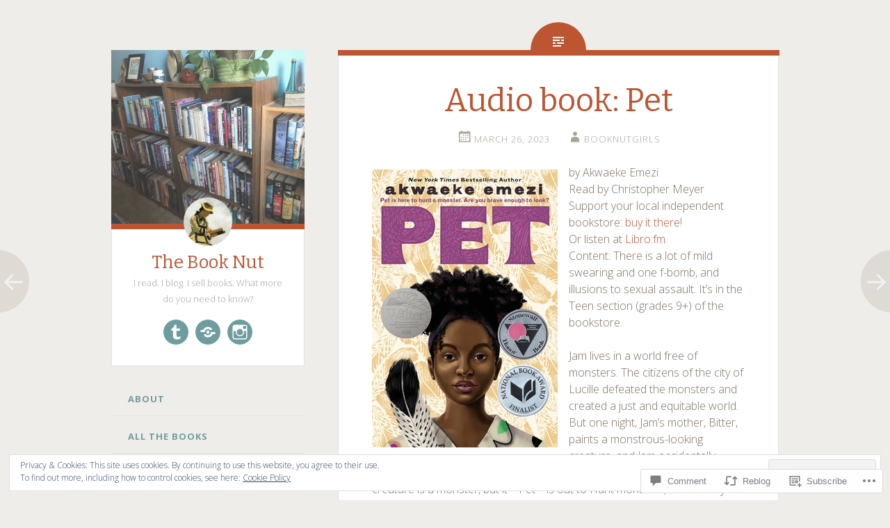

--- FILE ---
content_type: text/html; charset=UTF-8
request_url: https://thebooknut.com/2023/03/26/audio-book-pet/
body_size: 33088
content:
<!DOCTYPE html>
<html lang="en">
<head>
<meta charset="UTF-8">
<meta name="viewport" content="width=device-width, initial-scale=1">
<title>Audio book: Pet | The Book Nut</title>
<link rel="profile" href="http://gmpg.org/xfn/11">
<link rel="pingback" href="https://thebooknut.com/xmlrpc.php">

<meta name='robots' content='max-image-preview:large' />

<!-- Async WordPress.com Remote Login -->
<script id="wpcom_remote_login_js">
var wpcom_remote_login_extra_auth = '';
function wpcom_remote_login_remove_dom_node_id( element_id ) {
	var dom_node = document.getElementById( element_id );
	if ( dom_node ) { dom_node.parentNode.removeChild( dom_node ); }
}
function wpcom_remote_login_remove_dom_node_classes( class_name ) {
	var dom_nodes = document.querySelectorAll( '.' + class_name );
	for ( var i = 0; i < dom_nodes.length; i++ ) {
		dom_nodes[ i ].parentNode.removeChild( dom_nodes[ i ] );
	}
}
function wpcom_remote_login_final_cleanup() {
	wpcom_remote_login_remove_dom_node_classes( "wpcom_remote_login_msg" );
	wpcom_remote_login_remove_dom_node_id( "wpcom_remote_login_key" );
	wpcom_remote_login_remove_dom_node_id( "wpcom_remote_login_validate" );
	wpcom_remote_login_remove_dom_node_id( "wpcom_remote_login_js" );
	wpcom_remote_login_remove_dom_node_id( "wpcom_request_access_iframe" );
	wpcom_remote_login_remove_dom_node_id( "wpcom_request_access_styles" );
}

// Watch for messages back from the remote login
window.addEventListener( "message", function( e ) {
	if ( e.origin === "https://r-login.wordpress.com" ) {
		var data = {};
		try {
			data = JSON.parse( e.data );
		} catch( e ) {
			wpcom_remote_login_final_cleanup();
			return;
		}

		if ( data.msg === 'LOGIN' ) {
			// Clean up the login check iframe
			wpcom_remote_login_remove_dom_node_id( "wpcom_remote_login_key" );

			var id_regex = new RegExp( /^[0-9]+$/ );
			var token_regex = new RegExp( /^.*|.*|.*$/ );
			if (
				token_regex.test( data.token )
				&& id_regex.test( data.wpcomid )
			) {
				// We have everything we need to ask for a login
				var script = document.createElement( "script" );
				script.setAttribute( "id", "wpcom_remote_login_validate" );
				script.src = '/remote-login.php?wpcom_remote_login=validate'
					+ '&wpcomid=' + data.wpcomid
					+ '&token=' + encodeURIComponent( data.token )
					+ '&host=' + window.location.protocol
					+ '//' + window.location.hostname
					+ '&postid=16052'
					+ '&is_singular=1';
				document.body.appendChild( script );
			}

			return;
		}

		// Safari ITP, not logged in, so redirect
		if ( data.msg === 'LOGIN-REDIRECT' ) {
			window.location = 'https://wordpress.com/log-in?redirect_to=' + window.location.href;
			return;
		}

		// Safari ITP, storage access failed, remove the request
		if ( data.msg === 'LOGIN-REMOVE' ) {
			var css_zap = 'html { -webkit-transition: margin-top 1s; transition: margin-top 1s; } /* 9001 */ html { margin-top: 0 !important; } * html body { margin-top: 0 !important; } @media screen and ( max-width: 782px ) { html { margin-top: 0 !important; } * html body { margin-top: 0 !important; } }';
			var style_zap = document.createElement( 'style' );
			style_zap.type = 'text/css';
			style_zap.appendChild( document.createTextNode( css_zap ) );
			document.body.appendChild( style_zap );

			var e = document.getElementById( 'wpcom_request_access_iframe' );
			e.parentNode.removeChild( e );

			document.cookie = 'wordpress_com_login_access=denied; path=/; max-age=31536000';

			return;
		}

		// Safari ITP
		if ( data.msg === 'REQUEST_ACCESS' ) {
			console.log( 'request access: safari' );

			// Check ITP iframe enable/disable knob
			if ( wpcom_remote_login_extra_auth !== 'safari_itp_iframe' ) {
				return;
			}

			// If we are in a "private window" there is no ITP.
			var private_window = false;
			try {
				var opendb = window.openDatabase( null, null, null, null );
			} catch( e ) {
				private_window = true;
			}

			if ( private_window ) {
				console.log( 'private window' );
				return;
			}

			var iframe = document.createElement( 'iframe' );
			iframe.id = 'wpcom_request_access_iframe';
			iframe.setAttribute( 'scrolling', 'no' );
			iframe.setAttribute( 'sandbox', 'allow-storage-access-by-user-activation allow-scripts allow-same-origin allow-top-navigation-by-user-activation' );
			iframe.src = 'https://r-login.wordpress.com/remote-login.php?wpcom_remote_login=request_access&origin=' + encodeURIComponent( data.origin ) + '&wpcomid=' + encodeURIComponent( data.wpcomid );

			var css = 'html { -webkit-transition: margin-top 1s; transition: margin-top 1s; } /* 9001 */ html { margin-top: 46px !important; } * html body { margin-top: 46px !important; } @media screen and ( max-width: 660px ) { html { margin-top: 71px !important; } * html body { margin-top: 71px !important; } #wpcom_request_access_iframe { display: block; height: 71px !important; } } #wpcom_request_access_iframe { border: 0px; height: 46px; position: fixed; top: 0; left: 0; width: 100%; min-width: 100%; z-index: 99999; background: #23282d; } ';

			var style = document.createElement( 'style' );
			style.type = 'text/css';
			style.id = 'wpcom_request_access_styles';
			style.appendChild( document.createTextNode( css ) );
			document.body.appendChild( style );

			document.body.appendChild( iframe );
		}

		if ( data.msg === 'DONE' ) {
			wpcom_remote_login_final_cleanup();
		}
	}
}, false );

// Inject the remote login iframe after the page has had a chance to load
// more critical resources
window.addEventListener( "DOMContentLoaded", function( e ) {
	var iframe = document.createElement( "iframe" );
	iframe.style.display = "none";
	iframe.setAttribute( "scrolling", "no" );
	iframe.setAttribute( "id", "wpcom_remote_login_key" );
	iframe.src = "https://r-login.wordpress.com/remote-login.php"
		+ "?wpcom_remote_login=key"
		+ "&origin=aHR0cHM6Ly90aGVib29rbnV0LmNvbQ%3D%3D"
		+ "&wpcomid=101336920"
		+ "&time=" + Math.floor( Date.now() / 1000 );
	document.body.appendChild( iframe );
}, false );
</script>
<link rel='dns-prefetch' href='//s0.wp.com' />
<link rel='dns-prefetch' href='//widgets.wp.com' />
<link rel='dns-prefetch' href='//wordpress.com' />
<link rel='dns-prefetch' href='//fonts-api.wp.com' />
<link rel="alternate" type="application/rss+xml" title="The Book Nut &raquo; Feed" href="https://thebooknut.com/feed/" />
<link rel="alternate" type="application/rss+xml" title="The Book Nut &raquo; Comments Feed" href="https://thebooknut.com/comments/feed/" />
<link rel="alternate" type="application/rss+xml" title="The Book Nut &raquo; Audio book: Pet Comments Feed" href="https://thebooknut.com/2023/03/26/audio-book-pet/feed/" />
	<script type="text/javascript">
		/* <![CDATA[ */
		function addLoadEvent(func) {
			var oldonload = window.onload;
			if (typeof window.onload != 'function') {
				window.onload = func;
			} else {
				window.onload = function () {
					oldonload();
					func();
				}
			}
		}
		/* ]]> */
	</script>
	<link crossorigin='anonymous' rel='stylesheet' id='all-css-0-1' href='/_static/??-eJx9zN0KwjAMhuEbsgZ/5vBAvJbShtE1bYNJKLt7NxEEEQ9fku+Bzi60qlgVijkmm1IV6ClOqAJo67XlhI58B8XC5BUFRBfCfRDZwW9gRmUf8rtBrEJp0WjdPnAzouMm+lX/REoZP+6rtvd7uR3G4XQcr5fzMD8BGYBNRA==&cssminify=yes' type='text/css' media='all' />
<style id='wp-emoji-styles-inline-css'>

	img.wp-smiley, img.emoji {
		display: inline !important;
		border: none !important;
		box-shadow: none !important;
		height: 1em !important;
		width: 1em !important;
		margin: 0 0.07em !important;
		vertical-align: -0.1em !important;
		background: none !important;
		padding: 0 !important;
	}
/*# sourceURL=wp-emoji-styles-inline-css */
</style>
<link crossorigin='anonymous' rel='stylesheet' id='all-css-2-1' href='/wp-content/plugins/gutenberg-core/v22.2.0/build/styles/block-library/style.css?m=1764855221i&cssminify=yes' type='text/css' media='all' />
<style id='wp-block-library-inline-css'>
.has-text-align-justify {
	text-align:justify;
}
.has-text-align-justify{text-align:justify;}

/*# sourceURL=wp-block-library-inline-css */
</style><style id='wp-block-paragraph-inline-css'>
.is-small-text{font-size:.875em}.is-regular-text{font-size:1em}.is-large-text{font-size:2.25em}.is-larger-text{font-size:3em}.has-drop-cap:not(:focus):first-letter{float:left;font-size:8.4em;font-style:normal;font-weight:100;line-height:.68;margin:.05em .1em 0 0;text-transform:uppercase}body.rtl .has-drop-cap:not(:focus):first-letter{float:none;margin-left:.1em}p.has-drop-cap.has-background{overflow:hidden}:root :where(p.has-background){padding:1.25em 2.375em}:where(p.has-text-color:not(.has-link-color)) a{color:inherit}p.has-text-align-left[style*="writing-mode:vertical-lr"],p.has-text-align-right[style*="writing-mode:vertical-rl"]{rotate:180deg}
/*# sourceURL=/wp-content/plugins/gutenberg-core/v22.2.0/build/styles/block-library/paragraph/style.css */
</style>
<style id='wp-block-image-inline-css'>
.wp-block-image>a,.wp-block-image>figure>a{display:inline-block}.wp-block-image img{box-sizing:border-box;height:auto;max-width:100%;vertical-align:bottom}@media not (prefers-reduced-motion){.wp-block-image img.hide{visibility:hidden}.wp-block-image img.show{animation:show-content-image .4s}}.wp-block-image[style*=border-radius] img,.wp-block-image[style*=border-radius]>a{border-radius:inherit}.wp-block-image.has-custom-border img{box-sizing:border-box}.wp-block-image.aligncenter{text-align:center}.wp-block-image.alignfull>a,.wp-block-image.alignwide>a{width:100%}.wp-block-image.alignfull img,.wp-block-image.alignwide img{height:auto;width:100%}.wp-block-image .aligncenter,.wp-block-image .alignleft,.wp-block-image .alignright,.wp-block-image.aligncenter,.wp-block-image.alignleft,.wp-block-image.alignright{display:table}.wp-block-image .aligncenter>figcaption,.wp-block-image .alignleft>figcaption,.wp-block-image .alignright>figcaption,.wp-block-image.aligncenter>figcaption,.wp-block-image.alignleft>figcaption,.wp-block-image.alignright>figcaption{caption-side:bottom;display:table-caption}.wp-block-image .alignleft{float:left;margin:.5em 1em .5em 0}.wp-block-image .alignright{float:right;margin:.5em 0 .5em 1em}.wp-block-image .aligncenter{margin-left:auto;margin-right:auto}.wp-block-image :where(figcaption){margin-bottom:1em;margin-top:.5em}.wp-block-image.is-style-circle-mask img{border-radius:9999px}@supports ((-webkit-mask-image:none) or (mask-image:none)) or (-webkit-mask-image:none){.wp-block-image.is-style-circle-mask img{border-radius:0;-webkit-mask-image:url('data:image/svg+xml;utf8,<svg viewBox="0 0 100 100" xmlns="http://www.w3.org/2000/svg"><circle cx="50" cy="50" r="50"/></svg>');mask-image:url('data:image/svg+xml;utf8,<svg viewBox="0 0 100 100" xmlns="http://www.w3.org/2000/svg"><circle cx="50" cy="50" r="50"/></svg>');mask-mode:alpha;-webkit-mask-position:center;mask-position:center;-webkit-mask-repeat:no-repeat;mask-repeat:no-repeat;-webkit-mask-size:contain;mask-size:contain}}:root :where(.wp-block-image.is-style-rounded img,.wp-block-image .is-style-rounded img){border-radius:9999px}.wp-block-image figure{margin:0}.wp-lightbox-container{display:flex;flex-direction:column;position:relative}.wp-lightbox-container img{cursor:zoom-in}.wp-lightbox-container img:hover+button{opacity:1}.wp-lightbox-container button{align-items:center;backdrop-filter:blur(16px) saturate(180%);background-color:#5a5a5a40;border:none;border-radius:4px;cursor:zoom-in;display:flex;height:20px;justify-content:center;opacity:0;padding:0;position:absolute;right:16px;text-align:center;top:16px;width:20px;z-index:100}@media not (prefers-reduced-motion){.wp-lightbox-container button{transition:opacity .2s ease}}.wp-lightbox-container button:focus-visible{outline:3px auto #5a5a5a40;outline:3px auto -webkit-focus-ring-color;outline-offset:3px}.wp-lightbox-container button:hover{cursor:pointer;opacity:1}.wp-lightbox-container button:focus{opacity:1}.wp-lightbox-container button:focus,.wp-lightbox-container button:hover,.wp-lightbox-container button:not(:hover):not(:active):not(.has-background){background-color:#5a5a5a40;border:none}.wp-lightbox-overlay{box-sizing:border-box;cursor:zoom-out;height:100vh;left:0;overflow:hidden;position:fixed;top:0;visibility:hidden;width:100%;z-index:100000}.wp-lightbox-overlay .close-button{align-items:center;cursor:pointer;display:flex;justify-content:center;min-height:40px;min-width:40px;padding:0;position:absolute;right:calc(env(safe-area-inset-right) + 16px);top:calc(env(safe-area-inset-top) + 16px);z-index:5000000}.wp-lightbox-overlay .close-button:focus,.wp-lightbox-overlay .close-button:hover,.wp-lightbox-overlay .close-button:not(:hover):not(:active):not(.has-background){background:none;border:none}.wp-lightbox-overlay .lightbox-image-container{height:var(--wp--lightbox-container-height);left:50%;overflow:hidden;position:absolute;top:50%;transform:translate(-50%,-50%);transform-origin:top left;width:var(--wp--lightbox-container-width);z-index:9999999999}.wp-lightbox-overlay .wp-block-image{align-items:center;box-sizing:border-box;display:flex;height:100%;justify-content:center;margin:0;position:relative;transform-origin:0 0;width:100%;z-index:3000000}.wp-lightbox-overlay .wp-block-image img{height:var(--wp--lightbox-image-height);min-height:var(--wp--lightbox-image-height);min-width:var(--wp--lightbox-image-width);width:var(--wp--lightbox-image-width)}.wp-lightbox-overlay .wp-block-image figcaption{display:none}.wp-lightbox-overlay button{background:none;border:none}.wp-lightbox-overlay .scrim{background-color:#fff;height:100%;opacity:.9;position:absolute;width:100%;z-index:2000000}.wp-lightbox-overlay.active{visibility:visible}@media not (prefers-reduced-motion){.wp-lightbox-overlay.active{animation:turn-on-visibility .25s both}.wp-lightbox-overlay.active img{animation:turn-on-visibility .35s both}.wp-lightbox-overlay.show-closing-animation:not(.active){animation:turn-off-visibility .35s both}.wp-lightbox-overlay.show-closing-animation:not(.active) img{animation:turn-off-visibility .25s both}.wp-lightbox-overlay.zoom.active{animation:none;opacity:1;visibility:visible}.wp-lightbox-overlay.zoom.active .lightbox-image-container{animation:lightbox-zoom-in .4s}.wp-lightbox-overlay.zoom.active .lightbox-image-container img{animation:none}.wp-lightbox-overlay.zoom.active .scrim{animation:turn-on-visibility .4s forwards}.wp-lightbox-overlay.zoom.show-closing-animation:not(.active){animation:none}.wp-lightbox-overlay.zoom.show-closing-animation:not(.active) .lightbox-image-container{animation:lightbox-zoom-out .4s}.wp-lightbox-overlay.zoom.show-closing-animation:not(.active) .lightbox-image-container img{animation:none}.wp-lightbox-overlay.zoom.show-closing-animation:not(.active) .scrim{animation:turn-off-visibility .4s forwards}}@keyframes show-content-image{0%{visibility:hidden}99%{visibility:hidden}to{visibility:visible}}@keyframes turn-on-visibility{0%{opacity:0}to{opacity:1}}@keyframes turn-off-visibility{0%{opacity:1;visibility:visible}99%{opacity:0;visibility:visible}to{opacity:0;visibility:hidden}}@keyframes lightbox-zoom-in{0%{transform:translate(calc((-100vw + var(--wp--lightbox-scrollbar-width))/2 + var(--wp--lightbox-initial-left-position)),calc(-50vh + var(--wp--lightbox-initial-top-position))) scale(var(--wp--lightbox-scale))}to{transform:translate(-50%,-50%) scale(1)}}@keyframes lightbox-zoom-out{0%{transform:translate(-50%,-50%) scale(1);visibility:visible}99%{visibility:visible}to{transform:translate(calc((-100vw + var(--wp--lightbox-scrollbar-width))/2 + var(--wp--lightbox-initial-left-position)),calc(-50vh + var(--wp--lightbox-initial-top-position))) scale(var(--wp--lightbox-scale));visibility:hidden}}
/*# sourceURL=/wp-content/plugins/gutenberg-core/v22.2.0/build/styles/block-library/image/style.css */
</style>
<style id='global-styles-inline-css'>
:root{--wp--preset--aspect-ratio--square: 1;--wp--preset--aspect-ratio--4-3: 4/3;--wp--preset--aspect-ratio--3-4: 3/4;--wp--preset--aspect-ratio--3-2: 3/2;--wp--preset--aspect-ratio--2-3: 2/3;--wp--preset--aspect-ratio--16-9: 16/9;--wp--preset--aspect-ratio--9-16: 9/16;--wp--preset--color--black: #000000;--wp--preset--color--cyan-bluish-gray: #abb8c3;--wp--preset--color--white: #ffffff;--wp--preset--color--pale-pink: #f78da7;--wp--preset--color--vivid-red: #cf2e2e;--wp--preset--color--luminous-vivid-orange: #ff6900;--wp--preset--color--luminous-vivid-amber: #fcb900;--wp--preset--color--light-green-cyan: #7bdcb5;--wp--preset--color--vivid-green-cyan: #00d084;--wp--preset--color--pale-cyan-blue: #8ed1fc;--wp--preset--color--vivid-cyan-blue: #0693e3;--wp--preset--color--vivid-purple: #9b51e0;--wp--preset--gradient--vivid-cyan-blue-to-vivid-purple: linear-gradient(135deg,rgb(6,147,227) 0%,rgb(155,81,224) 100%);--wp--preset--gradient--light-green-cyan-to-vivid-green-cyan: linear-gradient(135deg,rgb(122,220,180) 0%,rgb(0,208,130) 100%);--wp--preset--gradient--luminous-vivid-amber-to-luminous-vivid-orange: linear-gradient(135deg,rgb(252,185,0) 0%,rgb(255,105,0) 100%);--wp--preset--gradient--luminous-vivid-orange-to-vivid-red: linear-gradient(135deg,rgb(255,105,0) 0%,rgb(207,46,46) 100%);--wp--preset--gradient--very-light-gray-to-cyan-bluish-gray: linear-gradient(135deg,rgb(238,238,238) 0%,rgb(169,184,195) 100%);--wp--preset--gradient--cool-to-warm-spectrum: linear-gradient(135deg,rgb(74,234,220) 0%,rgb(151,120,209) 20%,rgb(207,42,186) 40%,rgb(238,44,130) 60%,rgb(251,105,98) 80%,rgb(254,248,76) 100%);--wp--preset--gradient--blush-light-purple: linear-gradient(135deg,rgb(255,206,236) 0%,rgb(152,150,240) 100%);--wp--preset--gradient--blush-bordeaux: linear-gradient(135deg,rgb(254,205,165) 0%,rgb(254,45,45) 50%,rgb(107,0,62) 100%);--wp--preset--gradient--luminous-dusk: linear-gradient(135deg,rgb(255,203,112) 0%,rgb(199,81,192) 50%,rgb(65,88,208) 100%);--wp--preset--gradient--pale-ocean: linear-gradient(135deg,rgb(255,245,203) 0%,rgb(182,227,212) 50%,rgb(51,167,181) 100%);--wp--preset--gradient--electric-grass: linear-gradient(135deg,rgb(202,248,128) 0%,rgb(113,206,126) 100%);--wp--preset--gradient--midnight: linear-gradient(135deg,rgb(2,3,129) 0%,rgb(40,116,252) 100%);--wp--preset--font-size--small: 13px;--wp--preset--font-size--medium: 20px;--wp--preset--font-size--large: 36px;--wp--preset--font-size--x-large: 42px;--wp--preset--font-family--albert-sans: 'Albert Sans', sans-serif;--wp--preset--font-family--alegreya: Alegreya, serif;--wp--preset--font-family--arvo: Arvo, serif;--wp--preset--font-family--bodoni-moda: 'Bodoni Moda', serif;--wp--preset--font-family--bricolage-grotesque: 'Bricolage Grotesque', sans-serif;--wp--preset--font-family--cabin: Cabin, sans-serif;--wp--preset--font-family--chivo: Chivo, sans-serif;--wp--preset--font-family--commissioner: Commissioner, sans-serif;--wp--preset--font-family--cormorant: Cormorant, serif;--wp--preset--font-family--courier-prime: 'Courier Prime', monospace;--wp--preset--font-family--crimson-pro: 'Crimson Pro', serif;--wp--preset--font-family--dm-mono: 'DM Mono', monospace;--wp--preset--font-family--dm-sans: 'DM Sans', sans-serif;--wp--preset--font-family--dm-serif-display: 'DM Serif Display', serif;--wp--preset--font-family--domine: Domine, serif;--wp--preset--font-family--eb-garamond: 'EB Garamond', serif;--wp--preset--font-family--epilogue: Epilogue, sans-serif;--wp--preset--font-family--fahkwang: Fahkwang, sans-serif;--wp--preset--font-family--figtree: Figtree, sans-serif;--wp--preset--font-family--fira-sans: 'Fira Sans', sans-serif;--wp--preset--font-family--fjalla-one: 'Fjalla One', sans-serif;--wp--preset--font-family--fraunces: Fraunces, serif;--wp--preset--font-family--gabarito: Gabarito, system-ui;--wp--preset--font-family--ibm-plex-mono: 'IBM Plex Mono', monospace;--wp--preset--font-family--ibm-plex-sans: 'IBM Plex Sans', sans-serif;--wp--preset--font-family--ibarra-real-nova: 'Ibarra Real Nova', serif;--wp--preset--font-family--instrument-serif: 'Instrument Serif', serif;--wp--preset--font-family--inter: Inter, sans-serif;--wp--preset--font-family--josefin-sans: 'Josefin Sans', sans-serif;--wp--preset--font-family--jost: Jost, sans-serif;--wp--preset--font-family--libre-baskerville: 'Libre Baskerville', serif;--wp--preset--font-family--libre-franklin: 'Libre Franklin', sans-serif;--wp--preset--font-family--literata: Literata, serif;--wp--preset--font-family--lora: Lora, serif;--wp--preset--font-family--merriweather: Merriweather, serif;--wp--preset--font-family--montserrat: Montserrat, sans-serif;--wp--preset--font-family--newsreader: Newsreader, serif;--wp--preset--font-family--noto-sans-mono: 'Noto Sans Mono', sans-serif;--wp--preset--font-family--nunito: Nunito, sans-serif;--wp--preset--font-family--open-sans: 'Open Sans', sans-serif;--wp--preset--font-family--overpass: Overpass, sans-serif;--wp--preset--font-family--pt-serif: 'PT Serif', serif;--wp--preset--font-family--petrona: Petrona, serif;--wp--preset--font-family--piazzolla: Piazzolla, serif;--wp--preset--font-family--playfair-display: 'Playfair Display', serif;--wp--preset--font-family--plus-jakarta-sans: 'Plus Jakarta Sans', sans-serif;--wp--preset--font-family--poppins: Poppins, sans-serif;--wp--preset--font-family--raleway: Raleway, sans-serif;--wp--preset--font-family--roboto: Roboto, sans-serif;--wp--preset--font-family--roboto-slab: 'Roboto Slab', serif;--wp--preset--font-family--rubik: Rubik, sans-serif;--wp--preset--font-family--rufina: Rufina, serif;--wp--preset--font-family--sora: Sora, sans-serif;--wp--preset--font-family--source-sans-3: 'Source Sans 3', sans-serif;--wp--preset--font-family--source-serif-4: 'Source Serif 4', serif;--wp--preset--font-family--space-mono: 'Space Mono', monospace;--wp--preset--font-family--syne: Syne, sans-serif;--wp--preset--font-family--texturina: Texturina, serif;--wp--preset--font-family--urbanist: Urbanist, sans-serif;--wp--preset--font-family--work-sans: 'Work Sans', sans-serif;--wp--preset--spacing--20: 0.44rem;--wp--preset--spacing--30: 0.67rem;--wp--preset--spacing--40: 1rem;--wp--preset--spacing--50: 1.5rem;--wp--preset--spacing--60: 2.25rem;--wp--preset--spacing--70: 3.38rem;--wp--preset--spacing--80: 5.06rem;--wp--preset--shadow--natural: 6px 6px 9px rgba(0, 0, 0, 0.2);--wp--preset--shadow--deep: 12px 12px 50px rgba(0, 0, 0, 0.4);--wp--preset--shadow--sharp: 6px 6px 0px rgba(0, 0, 0, 0.2);--wp--preset--shadow--outlined: 6px 6px 0px -3px rgb(255, 255, 255), 6px 6px rgb(0, 0, 0);--wp--preset--shadow--crisp: 6px 6px 0px rgb(0, 0, 0);}:where(.is-layout-flex){gap: 0.5em;}:where(.is-layout-grid){gap: 0.5em;}body .is-layout-flex{display: flex;}.is-layout-flex{flex-wrap: wrap;align-items: center;}.is-layout-flex > :is(*, div){margin: 0;}body .is-layout-grid{display: grid;}.is-layout-grid > :is(*, div){margin: 0;}:where(.wp-block-columns.is-layout-flex){gap: 2em;}:where(.wp-block-columns.is-layout-grid){gap: 2em;}:where(.wp-block-post-template.is-layout-flex){gap: 1.25em;}:where(.wp-block-post-template.is-layout-grid){gap: 1.25em;}.has-black-color{color: var(--wp--preset--color--black) !important;}.has-cyan-bluish-gray-color{color: var(--wp--preset--color--cyan-bluish-gray) !important;}.has-white-color{color: var(--wp--preset--color--white) !important;}.has-pale-pink-color{color: var(--wp--preset--color--pale-pink) !important;}.has-vivid-red-color{color: var(--wp--preset--color--vivid-red) !important;}.has-luminous-vivid-orange-color{color: var(--wp--preset--color--luminous-vivid-orange) !important;}.has-luminous-vivid-amber-color{color: var(--wp--preset--color--luminous-vivid-amber) !important;}.has-light-green-cyan-color{color: var(--wp--preset--color--light-green-cyan) !important;}.has-vivid-green-cyan-color{color: var(--wp--preset--color--vivid-green-cyan) !important;}.has-pale-cyan-blue-color{color: var(--wp--preset--color--pale-cyan-blue) !important;}.has-vivid-cyan-blue-color{color: var(--wp--preset--color--vivid-cyan-blue) !important;}.has-vivid-purple-color{color: var(--wp--preset--color--vivid-purple) !important;}.has-black-background-color{background-color: var(--wp--preset--color--black) !important;}.has-cyan-bluish-gray-background-color{background-color: var(--wp--preset--color--cyan-bluish-gray) !important;}.has-white-background-color{background-color: var(--wp--preset--color--white) !important;}.has-pale-pink-background-color{background-color: var(--wp--preset--color--pale-pink) !important;}.has-vivid-red-background-color{background-color: var(--wp--preset--color--vivid-red) !important;}.has-luminous-vivid-orange-background-color{background-color: var(--wp--preset--color--luminous-vivid-orange) !important;}.has-luminous-vivid-amber-background-color{background-color: var(--wp--preset--color--luminous-vivid-amber) !important;}.has-light-green-cyan-background-color{background-color: var(--wp--preset--color--light-green-cyan) !important;}.has-vivid-green-cyan-background-color{background-color: var(--wp--preset--color--vivid-green-cyan) !important;}.has-pale-cyan-blue-background-color{background-color: var(--wp--preset--color--pale-cyan-blue) !important;}.has-vivid-cyan-blue-background-color{background-color: var(--wp--preset--color--vivid-cyan-blue) !important;}.has-vivid-purple-background-color{background-color: var(--wp--preset--color--vivid-purple) !important;}.has-black-border-color{border-color: var(--wp--preset--color--black) !important;}.has-cyan-bluish-gray-border-color{border-color: var(--wp--preset--color--cyan-bluish-gray) !important;}.has-white-border-color{border-color: var(--wp--preset--color--white) !important;}.has-pale-pink-border-color{border-color: var(--wp--preset--color--pale-pink) !important;}.has-vivid-red-border-color{border-color: var(--wp--preset--color--vivid-red) !important;}.has-luminous-vivid-orange-border-color{border-color: var(--wp--preset--color--luminous-vivid-orange) !important;}.has-luminous-vivid-amber-border-color{border-color: var(--wp--preset--color--luminous-vivid-amber) !important;}.has-light-green-cyan-border-color{border-color: var(--wp--preset--color--light-green-cyan) !important;}.has-vivid-green-cyan-border-color{border-color: var(--wp--preset--color--vivid-green-cyan) !important;}.has-pale-cyan-blue-border-color{border-color: var(--wp--preset--color--pale-cyan-blue) !important;}.has-vivid-cyan-blue-border-color{border-color: var(--wp--preset--color--vivid-cyan-blue) !important;}.has-vivid-purple-border-color{border-color: var(--wp--preset--color--vivid-purple) !important;}.has-vivid-cyan-blue-to-vivid-purple-gradient-background{background: var(--wp--preset--gradient--vivid-cyan-blue-to-vivid-purple) !important;}.has-light-green-cyan-to-vivid-green-cyan-gradient-background{background: var(--wp--preset--gradient--light-green-cyan-to-vivid-green-cyan) !important;}.has-luminous-vivid-amber-to-luminous-vivid-orange-gradient-background{background: var(--wp--preset--gradient--luminous-vivid-amber-to-luminous-vivid-orange) !important;}.has-luminous-vivid-orange-to-vivid-red-gradient-background{background: var(--wp--preset--gradient--luminous-vivid-orange-to-vivid-red) !important;}.has-very-light-gray-to-cyan-bluish-gray-gradient-background{background: var(--wp--preset--gradient--very-light-gray-to-cyan-bluish-gray) !important;}.has-cool-to-warm-spectrum-gradient-background{background: var(--wp--preset--gradient--cool-to-warm-spectrum) !important;}.has-blush-light-purple-gradient-background{background: var(--wp--preset--gradient--blush-light-purple) !important;}.has-blush-bordeaux-gradient-background{background: var(--wp--preset--gradient--blush-bordeaux) !important;}.has-luminous-dusk-gradient-background{background: var(--wp--preset--gradient--luminous-dusk) !important;}.has-pale-ocean-gradient-background{background: var(--wp--preset--gradient--pale-ocean) !important;}.has-electric-grass-gradient-background{background: var(--wp--preset--gradient--electric-grass) !important;}.has-midnight-gradient-background{background: var(--wp--preset--gradient--midnight) !important;}.has-small-font-size{font-size: var(--wp--preset--font-size--small) !important;}.has-medium-font-size{font-size: var(--wp--preset--font-size--medium) !important;}.has-large-font-size{font-size: var(--wp--preset--font-size--large) !important;}.has-x-large-font-size{font-size: var(--wp--preset--font-size--x-large) !important;}.has-albert-sans-font-family{font-family: var(--wp--preset--font-family--albert-sans) !important;}.has-alegreya-font-family{font-family: var(--wp--preset--font-family--alegreya) !important;}.has-arvo-font-family{font-family: var(--wp--preset--font-family--arvo) !important;}.has-bodoni-moda-font-family{font-family: var(--wp--preset--font-family--bodoni-moda) !important;}.has-bricolage-grotesque-font-family{font-family: var(--wp--preset--font-family--bricolage-grotesque) !important;}.has-cabin-font-family{font-family: var(--wp--preset--font-family--cabin) !important;}.has-chivo-font-family{font-family: var(--wp--preset--font-family--chivo) !important;}.has-commissioner-font-family{font-family: var(--wp--preset--font-family--commissioner) !important;}.has-cormorant-font-family{font-family: var(--wp--preset--font-family--cormorant) !important;}.has-courier-prime-font-family{font-family: var(--wp--preset--font-family--courier-prime) !important;}.has-crimson-pro-font-family{font-family: var(--wp--preset--font-family--crimson-pro) !important;}.has-dm-mono-font-family{font-family: var(--wp--preset--font-family--dm-mono) !important;}.has-dm-sans-font-family{font-family: var(--wp--preset--font-family--dm-sans) !important;}.has-dm-serif-display-font-family{font-family: var(--wp--preset--font-family--dm-serif-display) !important;}.has-domine-font-family{font-family: var(--wp--preset--font-family--domine) !important;}.has-eb-garamond-font-family{font-family: var(--wp--preset--font-family--eb-garamond) !important;}.has-epilogue-font-family{font-family: var(--wp--preset--font-family--epilogue) !important;}.has-fahkwang-font-family{font-family: var(--wp--preset--font-family--fahkwang) !important;}.has-figtree-font-family{font-family: var(--wp--preset--font-family--figtree) !important;}.has-fira-sans-font-family{font-family: var(--wp--preset--font-family--fira-sans) !important;}.has-fjalla-one-font-family{font-family: var(--wp--preset--font-family--fjalla-one) !important;}.has-fraunces-font-family{font-family: var(--wp--preset--font-family--fraunces) !important;}.has-gabarito-font-family{font-family: var(--wp--preset--font-family--gabarito) !important;}.has-ibm-plex-mono-font-family{font-family: var(--wp--preset--font-family--ibm-plex-mono) !important;}.has-ibm-plex-sans-font-family{font-family: var(--wp--preset--font-family--ibm-plex-sans) !important;}.has-ibarra-real-nova-font-family{font-family: var(--wp--preset--font-family--ibarra-real-nova) !important;}.has-instrument-serif-font-family{font-family: var(--wp--preset--font-family--instrument-serif) !important;}.has-inter-font-family{font-family: var(--wp--preset--font-family--inter) !important;}.has-josefin-sans-font-family{font-family: var(--wp--preset--font-family--josefin-sans) !important;}.has-jost-font-family{font-family: var(--wp--preset--font-family--jost) !important;}.has-libre-baskerville-font-family{font-family: var(--wp--preset--font-family--libre-baskerville) !important;}.has-libre-franklin-font-family{font-family: var(--wp--preset--font-family--libre-franklin) !important;}.has-literata-font-family{font-family: var(--wp--preset--font-family--literata) !important;}.has-lora-font-family{font-family: var(--wp--preset--font-family--lora) !important;}.has-merriweather-font-family{font-family: var(--wp--preset--font-family--merriweather) !important;}.has-montserrat-font-family{font-family: var(--wp--preset--font-family--montserrat) !important;}.has-newsreader-font-family{font-family: var(--wp--preset--font-family--newsreader) !important;}.has-noto-sans-mono-font-family{font-family: var(--wp--preset--font-family--noto-sans-mono) !important;}.has-nunito-font-family{font-family: var(--wp--preset--font-family--nunito) !important;}.has-open-sans-font-family{font-family: var(--wp--preset--font-family--open-sans) !important;}.has-overpass-font-family{font-family: var(--wp--preset--font-family--overpass) !important;}.has-pt-serif-font-family{font-family: var(--wp--preset--font-family--pt-serif) !important;}.has-petrona-font-family{font-family: var(--wp--preset--font-family--petrona) !important;}.has-piazzolla-font-family{font-family: var(--wp--preset--font-family--piazzolla) !important;}.has-playfair-display-font-family{font-family: var(--wp--preset--font-family--playfair-display) !important;}.has-plus-jakarta-sans-font-family{font-family: var(--wp--preset--font-family--plus-jakarta-sans) !important;}.has-poppins-font-family{font-family: var(--wp--preset--font-family--poppins) !important;}.has-raleway-font-family{font-family: var(--wp--preset--font-family--raleway) !important;}.has-roboto-font-family{font-family: var(--wp--preset--font-family--roboto) !important;}.has-roboto-slab-font-family{font-family: var(--wp--preset--font-family--roboto-slab) !important;}.has-rubik-font-family{font-family: var(--wp--preset--font-family--rubik) !important;}.has-rufina-font-family{font-family: var(--wp--preset--font-family--rufina) !important;}.has-sora-font-family{font-family: var(--wp--preset--font-family--sora) !important;}.has-source-sans-3-font-family{font-family: var(--wp--preset--font-family--source-sans-3) !important;}.has-source-serif-4-font-family{font-family: var(--wp--preset--font-family--source-serif-4) !important;}.has-space-mono-font-family{font-family: var(--wp--preset--font-family--space-mono) !important;}.has-syne-font-family{font-family: var(--wp--preset--font-family--syne) !important;}.has-texturina-font-family{font-family: var(--wp--preset--font-family--texturina) !important;}.has-urbanist-font-family{font-family: var(--wp--preset--font-family--urbanist) !important;}.has-work-sans-font-family{font-family: var(--wp--preset--font-family--work-sans) !important;}
/*# sourceURL=global-styles-inline-css */
</style>

<style id='classic-theme-styles-inline-css'>
/*! This file is auto-generated */
.wp-block-button__link{color:#fff;background-color:#32373c;border-radius:9999px;box-shadow:none;text-decoration:none;padding:calc(.667em + 2px) calc(1.333em + 2px);font-size:1.125em}.wp-block-file__button{background:#32373c;color:#fff;text-decoration:none}
/*# sourceURL=/wp-includes/css/classic-themes.min.css */
</style>
<link crossorigin='anonymous' rel='stylesheet' id='all-css-4-1' href='/_static/??-eJx9jl2OwjAMhC+Eawq7FB4QR0FJakEgTqLYKdrbbyq0PwKpL5Y8M9/Y+MjgUlSKijnUi4+CLtmQ3F1w0/X7rgfxnANBoan7wNGL/iZA9CtQ50RW+K+IK/x1FWo6Z6Nzgmn0hgJxiy1hj9wYsDYXEoE22VcGvTZQlrgbaTbuDk16VjwNlBp/vPNEcUwFTdXERtW7NwqlOLTVhxEnKrZdbuL8srzu8y8nPvbDbr3uPw/b4fYNEGN9wA==&cssminify=yes' type='text/css' media='all' />
<link rel='stylesheet' id='verbum-gutenberg-css-css' href='https://widgets.wp.com/verbum-block-editor/block-editor.css?ver=1738686361' media='all' />
<link crossorigin='anonymous' rel='stylesheet' id='all-css-6-1' href='/_static/??/wp-content/mu-plugins/comment-likes/css/comment-likes.css,/i/noticons/noticons.css,/wp-content/themes/pub/fictive/style.css?m=1741693332j&cssminify=yes' type='text/css' media='all' />
<link rel='stylesheet' id='fictive-open-sans-css' href='https://fonts-api.wp.com/css?family=Open+Sans%3A300italic%2C400italic%2C700italic%2C400%2C300%2C700&#038;ver=6.9-RC2-61304' media='all' />
<link rel='stylesheet' id='fictive-bitter-css' href='https://fonts-api.wp.com/css?family=Bitter%3A400%2C700%2C400italic&#038;subset=latin%2Clatin-ext&#038;ver=6.9-RC2-61304' media='all' />
<link crossorigin='anonymous' rel='stylesheet' id='all-css-10-1' href='/_static/??-eJx9jtsKwkAMRH/INXipxQfxU6QN6Zq6m12abIt/bws+VBTf5sCcYWDKDpMYiUEsLofiWRR6stzg482gReDGguBJaOBZ0N9xi6obWG3anSIp5NJCx2g8Eiw7as9AbsqY4peyujFQG5Kfo4e5tcJ/kqfkQsLGOMkHuC40PCzqNV52dXXY1+fTsepflfBhPA==&cssminify=yes' type='text/css' media='all' />
<link crossorigin='anonymous' rel='stylesheet' id='print-css-11-1' href='/wp-content/mu-plugins/global-print/global-print.css?m=1465851035i&cssminify=yes' type='text/css' media='print' />
<style id='jetpack-global-styles-frontend-style-inline-css'>
:root { --font-headings: unset; --font-base: unset; --font-headings-default: -apple-system,BlinkMacSystemFont,"Segoe UI",Roboto,Oxygen-Sans,Ubuntu,Cantarell,"Helvetica Neue",sans-serif; --font-base-default: -apple-system,BlinkMacSystemFont,"Segoe UI",Roboto,Oxygen-Sans,Ubuntu,Cantarell,"Helvetica Neue",sans-serif;}
/*# sourceURL=jetpack-global-styles-frontend-style-inline-css */
</style>
<link crossorigin='anonymous' rel='stylesheet' id='all-css-14-1' href='/_static/??-eJyNjcsKAjEMRX/IGtQZBxfip0hMS9sxTYppGfx7H7gRN+7ugcs5sFRHKi1Ig9Jd5R6zGMyhVaTrh8G6QFHfORhYwlvw6P39PbPENZmt4G/ROQuBKWVkxxrVvuBH1lIoz2waILJekF+HUzlupnG3nQ77YZwfuRJIaQ==&cssminify=yes' type='text/css' media='all' />
<script type="text/javascript" id="jetpack_related-posts-js-extra">
/* <![CDATA[ */
var related_posts_js_options = {"post_heading":"h4"};
//# sourceURL=jetpack_related-posts-js-extra
/* ]]> */
</script>
<script type="text/javascript" id="wpcom-actionbar-placeholder-js-extra">
/* <![CDATA[ */
var actionbardata = {"siteID":"101336920","postID":"16052","siteURL":"https://thebooknut.com","xhrURL":"https://thebooknut.com/wp-admin/admin-ajax.php","nonce":"254b6b84e8","isLoggedIn":"","statusMessage":"","subsEmailDefault":"instantly","proxyScriptUrl":"https://s0.wp.com/wp-content/js/wpcom-proxy-request.js?m=1513050504i&amp;ver=20211021","shortlink":"https://wp.me/p6Rcms-4aU","i18n":{"followedText":"New posts from this site will now appear in your \u003Ca href=\"https://wordpress.com/reader\"\u003EReader\u003C/a\u003E","foldBar":"Collapse this bar","unfoldBar":"Expand this bar","shortLinkCopied":"Shortlink copied to clipboard."}};
//# sourceURL=wpcom-actionbar-placeholder-js-extra
/* ]]> */
</script>
<script type="text/javascript" id="jetpack-mu-wpcom-settings-js-before">
/* <![CDATA[ */
var JETPACK_MU_WPCOM_SETTINGS = {"assetsUrl":"https://s0.wp.com/wp-content/mu-plugins/jetpack-mu-wpcom-plugin/sun/jetpack_vendor/automattic/jetpack-mu-wpcom/src/build/"};
//# sourceURL=jetpack-mu-wpcom-settings-js-before
/* ]]> */
</script>
<script crossorigin='anonymous' type='text/javascript'  src='/_static/??-eJx1j1EKwjAQRC/kdq1Q2h/xKFKTEBKTTcwm1t7eFKtU0K9hmOENg1MEESgryugLRFe0IUarchzFdfXIhfBsSOClGCcxKTdmJSEGzvztGm+osbzDDdfWjssQU3jM76zCXJGKl9DeikrzKlvA3xJ4o1Md/bV2cUF/fkwhyVEyCDcyv0DCR7wfFgEKBFrGVBEnf2z7rtu3bT8M9gk9l2bI'></script>
<script type="text/javascript" id="rlt-proxy-js-after">
/* <![CDATA[ */
	rltInitialize( {"token":null,"iframeOrigins":["https:\/\/widgets.wp.com"]} );
//# sourceURL=rlt-proxy-js-after
/* ]]> */
</script>
<link rel="EditURI" type="application/rsd+xml" title="RSD" href="https://thebooknutcom.wordpress.com/xmlrpc.php?rsd" />
<meta name="generator" content="WordPress.com" />
<link rel="canonical" href="https://thebooknut.com/2023/03/26/audio-book-pet/" />
<link rel='shortlink' href='https://wp.me/p6Rcms-4aU' />
<link rel="alternate" type="application/json+oembed" href="https://public-api.wordpress.com/oembed/?format=json&amp;url=https%3A%2F%2Fthebooknut.com%2F2023%2F03%2F26%2Faudio-book-pet%2F&amp;for=wpcom-auto-discovery" /><link rel="alternate" type="application/xml+oembed" href="https://public-api.wordpress.com/oembed/?format=xml&amp;url=https%3A%2F%2Fthebooknut.com%2F2023%2F03%2F26%2Faudio-book-pet%2F&amp;for=wpcom-auto-discovery" />
<!-- Jetpack Open Graph Tags -->
<meta property="og:type" content="article" />
<meta property="og:title" content="Audio book: Pet" />
<meta property="og:url" content="https://thebooknut.com/2023/03/26/audio-book-pet/" />
<meta property="og:description" content="by Akwaeke EmeziRead by Christopher MeyerSupport your local independent bookstore: buy it there!Or listen at Libro.fmContent: There is a lot of mild swearing and one f-bomb, and illusions to sexual…" />
<meta property="article:published_time" content="2023-03-26T19:49:18+00:00" />
<meta property="article:modified_time" content="2023-03-26T19:49:18+00:00" />
<meta property="og:site_name" content="The Book Nut" />
<meta property="og:image" content="https://thebooknut.com/wp-content/uploads/2023/03/pet.webp" />
<meta property="og:image:width" content="267" />
<meta property="og:image:height" content="400" />
<meta property="og:image:alt" content="" />
<meta property="og:locale" content="en_US" />
<meta property="article:publisher" content="https://www.facebook.com/WordPresscom" />
<meta name="twitter:text:title" content="Audio book: Pet" />
<meta name="twitter:image" content="https://thebooknut.com/wp-content/uploads/2023/03/pet.webp?w=144" />
<meta name="twitter:card" content="summary" />

<!-- End Jetpack Open Graph Tags -->
<link rel="shortcut icon" type="image/x-icon" href="https://s0.wp.com/i/favicon.ico?m=1713425267i" sizes="16x16 24x24 32x32 48x48" />
<link rel="icon" type="image/x-icon" href="https://s0.wp.com/i/favicon.ico?m=1713425267i" sizes="16x16 24x24 32x32 48x48" />
<link rel="apple-touch-icon" href="https://s0.wp.com/i/webclip.png?m=1713868326i" />
<link rel='openid.server' href='https://thebooknut.com/?openidserver=1' />
<link rel='openid.delegate' href='https://thebooknut.com/' />
<link rel="search" type="application/opensearchdescription+xml" href="https://thebooknut.com/osd.xml" title="The Book Nut" />
<link rel="search" type="application/opensearchdescription+xml" href="https://s1.wp.com/opensearch.xml" title="WordPress.com" />
<style type="text/css">.recentcomments a{display:inline !important;padding:0 !important;margin:0 !important;}</style>		<style type="text/css">
			.recentcomments a {
				display: inline !important;
				padding: 0 !important;
				margin: 0 !important;
			}

			table.recentcommentsavatartop img.avatar, table.recentcommentsavatarend img.avatar {
				border: 0px;
				margin: 0;
			}

			table.recentcommentsavatartop a, table.recentcommentsavatarend a {
				border: 0px !important;
				background-color: transparent !important;
			}

			td.recentcommentsavatarend, td.recentcommentsavatartop {
				padding: 0px 0px 1px 0px;
				margin: 0px;
			}

			td.recentcommentstextend {
				border: none !important;
				padding: 0px 0px 2px 10px;
			}

			.rtl td.recentcommentstextend {
				padding: 0px 10px 2px 0px;
			}

			td.recentcommentstexttop {
				border: none;
				padding: 0px 0px 0px 10px;
			}

			.rtl td.recentcommentstexttop {
				padding: 0px 10px 0px 0px;
			}
		</style>
		<meta name="description" content="by Akwaeke EmeziRead by Christopher MeyerSupport your local independent bookstore: buy it there!Or listen at Libro.fmContent: There is a lot of mild swearing and one f-bomb, and illusions to sexual assault. It&#039;s in the Teen section (grades 9+) of the bookstore. Jam lives in a world free of monsters. The citizens of the city of&hellip;" />
		<script type="text/javascript">

			window.doNotSellCallback = function() {

				var linkElements = [
					'a[href="https://wordpress.com/?ref=footer_blog"]',
					'a[href="https://wordpress.com/?ref=footer_website"]',
					'a[href="https://wordpress.com/?ref=vertical_footer"]',
					'a[href^="https://wordpress.com/?ref=footer_segment_"]',
				].join(',');

				var dnsLink = document.createElement( 'a' );
				dnsLink.href = 'https://wordpress.com/advertising-program-optout/';
				dnsLink.classList.add( 'do-not-sell-link' );
				dnsLink.rel = 'nofollow';
				dnsLink.style.marginLeft = '0.5em';
				dnsLink.textContent = 'Do Not Sell or Share My Personal Information';

				var creditLinks = document.querySelectorAll( linkElements );

				if ( 0 === creditLinks.length ) {
					return false;
				}

				Array.prototype.forEach.call( creditLinks, function( el ) {
					el.insertAdjacentElement( 'afterend', dnsLink );
				});

				return true;
			};

		</script>
		<script type="text/javascript">
	window.google_analytics_uacct = "UA-52447-2";
</script>

<script type="text/javascript">
	var _gaq = _gaq || [];
	_gaq.push(['_setAccount', 'UA-52447-2']);
	_gaq.push(['_gat._anonymizeIp']);
	_gaq.push(['_setDomainName', 'none']);
	_gaq.push(['_setAllowLinker', true]);
	_gaq.push(['_initData']);
	_gaq.push(['_trackPageview']);

	(function() {
		var ga = document.createElement('script'); ga.type = 'text/javascript'; ga.async = true;
		ga.src = ('https:' == document.location.protocol ? 'https://ssl' : 'http://www') + '.google-analytics.com/ga.js';
		(document.getElementsByTagName('head')[0] || document.getElementsByTagName('body')[0]).appendChild(ga);
	})();
</script>
<link crossorigin='anonymous' rel='stylesheet' id='all-css-0-3' href='/_static/??-eJyVzN0KwjAMhuEbcgv1B/VAvBTZsiDZ0rQ0Dbt9K6jg4Q7fj48H1txh0kpaIXqXxZ+sBjPVPODyaTBXeLAijM4ytRwNC+fKqX3/qo+sPZrtYCMsCZdmrZypbARimlzIAIeS3Eh+n+/w9u7xFs6nw/USjmE/vwD9El0g&cssminify=yes' type='text/css' media='all' />
</head>

<body class="wp-singular post-template-default single single-post postid-16052 single-format-standard wp-theme-pubfictive customizer-styles-applied has-header-image jetpack-reblog-enabled">
<div id="page" class="hfeed site">

	<header id="masthead" class="site-header" role="banner">
				<a href="https://thebooknut.com/" rel="home">
			<img src="https://thebooknut.com/wp-content/uploads/2024/03/cropped-img_6028.jpg" width="1112" height="1001" alt="" class="header-image">
		</a>
				<div class="site-branding">
							<div class="header-avatar">
					<a href="https://thebooknut.com/" rel="home">
						<img src="https://secure.gravatar.com/avatar/0cfeaece8e887c309a30c7982082e25a/?s=140&#038;d=identicon" width="70" height="70" alt="">
					</a>
				</div>
						<h1 class="site-title"><a href="https://thebooknut.com/" rel="home">The Book Nut</a></h1>
			<h2 class="site-description">I read. I blog. I sell books. What more do you need to know?</h2>
							<div class="social-links">
					<div class="menu-menu-3-container"><ul id="menu-menu-3" class="menu"><li id="menu-item-8497" class="menu-item menu-item-type-custom menu-item-object-custom menu-item-8497"><a target="_blank" rel="noopener" href="https://www.tumblr.com/blog/booknutmusings"><span class="screen-reader-text">Tumblr</span></a></li>
<li id="menu-item-8510" class="menu-item menu-item-type-custom menu-item-object-custom menu-item-8510"><a target="_blank" rel="noopener" href="https://app.thestorygraph.com/profile/book_nut"><span class="screen-reader-text">StoryGraph</span></a></li>
<li id="menu-item-8498" class="menu-item menu-item-type-custom menu-item-object-custom menu-item-8498"><a target="_blank" rel="noopener" href="https://instagram.com/mmfbooks"><span class="screen-reader-text">Instagram</span></a></li>
</ul></div>				</div>
					</div>

		<div class="menu-toggles clear">
							<h1 id="menu-toggle" class="menu-toggle"><span class="screen-reader-text">Menu</span></h1>
										<h1 id="widgets-toggle" class="menu-toggle"><span class="screen-reader-text">Widgets</span></h1>
						<h1 id="search-toggle" class="menu-toggle"><span class="screen-reader-text">Search</span></h1>
		</div>

		<nav id="site-navigation" class="main-navigation" role="navigation">
			<a class="skip-link screen-reader-text" href="#content">Skip to content</a>
							<div class="menu-menu-1-container"><ul id="menu-menu-1" class="menu"><li id="menu-item-8483" class="menu-item menu-item-type-custom menu-item-object-custom menu-item-8483"><a href="https://thebooknut.com/2007/10/17/reviewing-policies/">About</a></li>
<li id="menu-item-8490" class="menu-item menu-item-type-custom menu-item-object-custom menu-item-has-children menu-item-8490"><a>All the Books</a>
<ul class="sub-menu">
	<li id="menu-item-8522" class="menu-item menu-item-type-taxonomy menu-item-object-category current-post-ancestor current-menu-parent current-post-parent menu-item-8522"><a href="https://thebooknut.com/category/audio-book/">Audio Books</a></li>
	<li id="menu-item-8484" class="menu-item menu-item-type-taxonomy menu-item-object-category menu-item-8484"><a target="_blank" rel="noopener" href="https://thebooknut.com/category/middle-grade/">Middle Grade Fiction</a></li>
	<li id="menu-item-8485" class="menu-item menu-item-type-taxonomy menu-item-object-category menu-item-8485"><a href="https://thebooknut.com/category/graphic-novels/">Graphic Novels</a></li>
	<li id="menu-item-8486" class="menu-item menu-item-type-taxonomy menu-item-object-category current-post-ancestor current-menu-parent current-post-parent menu-item-8486"><a href="https://thebooknut.com/category/ya/">Young Adult Fiction</a></li>
	<li id="menu-item-8487" class="menu-item menu-item-type-taxonomy menu-item-object-category current-post-ancestor current-menu-parent current-post-parent menu-item-8487"><a href="https://thebooknut.com/category/speculative-fiction/">Speculative Fiction</a></li>
	<li id="menu-item-8488" class="menu-item menu-item-type-taxonomy menu-item-object-category menu-item-8488"><a href="https://thebooknut.com/category/non-fiction/">Non-Fiction</a></li>
	<li id="menu-item-8489" class="menu-item menu-item-type-taxonomy menu-item-object-category menu-item-8489"><a href="https://thebooknut.com/category/adult-fiction/">Adult Fiction</a></li>
</ul>
</li>
<li id="menu-item-8523" class="menu-item menu-item-type-taxonomy menu-item-object-category menu-item-8523"><a href="https://thebooknut.com/category/monthly-round-up/">Monthly Round-Up</a></li>
<li id="menu-item-8693" class="menu-item menu-item-type-taxonomy menu-item-object-category menu-item-8693"><a href="https://thebooknut.com/category/book-lists/">Bookish Lists</a></li>
<li id="menu-item-8584" class="menu-item menu-item-type-taxonomy menu-item-object-category menu-item-8584"><a href="https://thebooknut.com/category/best-of-posts/">Best-of Posts</a></li>
<li id="menu-item-8660" class="menu-item menu-item-type-taxonomy menu-item-object-category menu-item-8660"><a href="https://thebooknut.com/category/daughter-reviews/">First Sunday Daughter Reviews</a></li>
<li id="menu-item-8504" class="menu-item menu-item-type-custom menu-item-object-custom menu-item-8504"><a target="_blank" rel="noopener" href="http://www.cybils.com">The Cybils</a></li>
<li id="menu-item-8505" class="menu-item menu-item-type-custom menu-item-object-custom menu-item-8505"><a href="http://www.watermarkbooks.com">Watermark Books</a></li>
</ul></div>					</nav><!-- #site-navigation -->

			<div id="secondary" class="widget-area" role="complementary">
		<aside id="search-2" class="widget widget_search"><form role="search" method="get" class="search-form" action="https://thebooknut.com/">
				<label>
					<span class="screen-reader-text">Search for:</span>
					<input type="search" class="search-field" placeholder="Search &hellip;" value="" name="s" />
				</label>
				<input type="submit" class="search-submit" value="Search" />
			</form></aside><aside id="blog_subscription-7" class="widget widget_blog_subscription jetpack_subscription_widget"><h1 class="widget-title"><label for="subscribe-field">Follow Book Nut via Email</label></h1>

			<div class="wp-block-jetpack-subscriptions__container">
			<form
				action="https://subscribe.wordpress.com"
				method="post"
				accept-charset="utf-8"
				data-blog="101336920"
				data-post_access_level="everybody"
				id="subscribe-blog"
			>
				<p>Enter your email address to follow this blog and receive notifications of new posts by email.</p>
				<p id="subscribe-email">
					<label
						id="subscribe-field-label"
						for="subscribe-field"
						class="screen-reader-text"
					>
						Email Address:					</label>

					<input
							type="email"
							name="email"
							autocomplete="email"
							
							style="width: 95%; padding: 1px 10px"
							placeholder="Email Address"
							value=""
							id="subscribe-field"
							required
						/>				</p>

				<p id="subscribe-submit"
									>
					<input type="hidden" name="action" value="subscribe"/>
					<input type="hidden" name="blog_id" value="101336920"/>
					<input type="hidden" name="source" value="https://thebooknut.com/2023/03/26/audio-book-pet/"/>
					<input type="hidden" name="sub-type" value="widget"/>
					<input type="hidden" name="redirect_fragment" value="subscribe-blog"/>
					<input type="hidden" id="_wpnonce" name="_wpnonce" value="29bfa64cb6" />					<button type="submit"
													class="wp-block-button__link"
																	>
						Follow					</button>
				</p>
			</form>
						</div>
			
</aside>
		<aside id="recent-posts-2" class="widget widget_recent_entries">
		<h1 class="widget-title">Recent Posts</h1>
		<ul>
											<li>
					<a href="https://thebooknut.com/2026/01/05/heated-rivalry/">Heated Rivalry</a>
									</li>
											<li>
					<a href="https://thebooknut.com/2026/01/04/thistlemarsh/">Thistlemarsh</a>
									</li>
											<li>
					<a href="https://thebooknut.com/2025/12/31/my-best-of-2025/">My Best of&nbsp;2025</a>
									</li>
											<li>
					<a href="https://thebooknut.com/2025/12/30/monthly-round-up-december-2025/">Monthly Round-Up: December&nbsp;2025</a>
									</li>
											<li>
					<a href="https://thebooknut.com/2025/12/28/audiobook-the-river-has-roots/">Audiobook: The River Has&nbsp;Roots</a>
									</li>
					</ul>

		</aside><aside id="recent-comments-2" class="widget widget_recent_comments"><h1 class="widget-title">Recent Comments</h1>				<table class="recentcommentsavatar" cellspacing="0" cellpadding="0" border="0">
					<tr><td title="Katy K." class="recentcommentsavatartop" style="height:48px; width:48px;"><a href="http://alibrarymama.wordpress.com" rel="nofollow"><img referrerpolicy="no-referrer" alt='Katy K.&#039;s avatar' src='https://0.gravatar.com/avatar/6f024b3d18263fa0e63f011176224df30eb96d2f8aa14be242dc5455e5ff689c?s=48&#038;d=identicon&#038;r=G' srcset='https://0.gravatar.com/avatar/6f024b3d18263fa0e63f011176224df30eb96d2f8aa14be242dc5455e5ff689c?s=48&#038;d=identicon&#038;r=G 1x, https://0.gravatar.com/avatar/6f024b3d18263fa0e63f011176224df30eb96d2f8aa14be242dc5455e5ff689c?s=72&#038;d=identicon&#038;r=G 1.5x, https://0.gravatar.com/avatar/6f024b3d18263fa0e63f011176224df30eb96d2f8aa14be242dc5455e5ff689c?s=96&#038;d=identicon&#038;r=G 2x, https://0.gravatar.com/avatar/6f024b3d18263fa0e63f011176224df30eb96d2f8aa14be242dc5455e5ff689c?s=144&#038;d=identicon&#038;r=G 3x, https://0.gravatar.com/avatar/6f024b3d18263fa0e63f011176224df30eb96d2f8aa14be242dc5455e5ff689c?s=192&#038;d=identicon&#038;r=G 4x' class='avatar avatar-48' height='48' width='48' loading='lazy' decoding='async' /></a></td><td class="recentcommentstexttop" style=""><a href="http://alibrarymama.wordpress.com" rel="nofollow">Katy K.</a> on <a href="https://thebooknut.com/2025/12/05/agnes-auberts-mystical-cat-shelter/comment-page-1/#comment-19961">Agnes Aubert&#8217;s Mystical&hellip;</a></td></tr><tr><td title="Katy K." class="recentcommentsavatarend" style="height:48px; width:48px;"><a href="http://alibrarymama.wordpress.com" rel="nofollow"><img referrerpolicy="no-referrer" alt='Katy K.&#039;s avatar' src='https://0.gravatar.com/avatar/6f024b3d18263fa0e63f011176224df30eb96d2f8aa14be242dc5455e5ff689c?s=48&#038;d=identicon&#038;r=G' srcset='https://0.gravatar.com/avatar/6f024b3d18263fa0e63f011176224df30eb96d2f8aa14be242dc5455e5ff689c?s=48&#038;d=identicon&#038;r=G 1x, https://0.gravatar.com/avatar/6f024b3d18263fa0e63f011176224df30eb96d2f8aa14be242dc5455e5ff689c?s=72&#038;d=identicon&#038;r=G 1.5x, https://0.gravatar.com/avatar/6f024b3d18263fa0e63f011176224df30eb96d2f8aa14be242dc5455e5ff689c?s=96&#038;d=identicon&#038;r=G 2x, https://0.gravatar.com/avatar/6f024b3d18263fa0e63f011176224df30eb96d2f8aa14be242dc5455e5ff689c?s=144&#038;d=identicon&#038;r=G 3x, https://0.gravatar.com/avatar/6f024b3d18263fa0e63f011176224df30eb96d2f8aa14be242dc5455e5ff689c?s=192&#038;d=identicon&#038;r=G 4x' class='avatar avatar-48' height='48' width='48' loading='lazy' decoding='async' /></a></td><td class="recentcommentstextend" style=""><a href="http://alibrarymama.wordpress.com" rel="nofollow">Katy K.</a> on <a href="https://thebooknut.com/2025/12/28/audiobook-the-river-has-roots/comment-page-1/#comment-19960">Audiobook: The River Has&nbsp;&hellip;</a></td></tr><tr><td title="Katy K." class="recentcommentsavatarend" style="height:48px; width:48px;"><a href="http://alibrarymama.wordpress.com" rel="nofollow"><img referrerpolicy="no-referrer" alt='Katy K.&#039;s avatar' src='https://0.gravatar.com/avatar/6f024b3d18263fa0e63f011176224df30eb96d2f8aa14be242dc5455e5ff689c?s=48&#038;d=identicon&#038;r=G' srcset='https://0.gravatar.com/avatar/6f024b3d18263fa0e63f011176224df30eb96d2f8aa14be242dc5455e5ff689c?s=48&#038;d=identicon&#038;r=G 1x, https://0.gravatar.com/avatar/6f024b3d18263fa0e63f011176224df30eb96d2f8aa14be242dc5455e5ff689c?s=72&#038;d=identicon&#038;r=G 1.5x, https://0.gravatar.com/avatar/6f024b3d18263fa0e63f011176224df30eb96d2f8aa14be242dc5455e5ff689c?s=96&#038;d=identicon&#038;r=G 2x, https://0.gravatar.com/avatar/6f024b3d18263fa0e63f011176224df30eb96d2f8aa14be242dc5455e5ff689c?s=144&#038;d=identicon&#038;r=G 3x, https://0.gravatar.com/avatar/6f024b3d18263fa0e63f011176224df30eb96d2f8aa14be242dc5455e5ff689c?s=192&#038;d=identicon&#038;r=G 4x' class='avatar avatar-48' height='48' width='48' loading='lazy' decoding='async' /></a></td><td class="recentcommentstextend" style=""><a href="http://alibrarymama.wordpress.com" rel="nofollow">Katy K.</a> on <a href="https://thebooknut.com/2025/09/21/the-everlasting/comment-page-1/#comment-19959">The Everlasting</a></td></tr><tr><td title="Katy K." class="recentcommentsavatarend" style="height:48px; width:48px;"><a href="http://alibrarymama.wordpress.com" rel="nofollow"><img referrerpolicy="no-referrer" alt='Katy K.&#039;s avatar' src='https://0.gravatar.com/avatar/6f024b3d18263fa0e63f011176224df30eb96d2f8aa14be242dc5455e5ff689c?s=48&#038;d=identicon&#038;r=G' srcset='https://0.gravatar.com/avatar/6f024b3d18263fa0e63f011176224df30eb96d2f8aa14be242dc5455e5ff689c?s=48&#038;d=identicon&#038;r=G 1x, https://0.gravatar.com/avatar/6f024b3d18263fa0e63f011176224df30eb96d2f8aa14be242dc5455e5ff689c?s=72&#038;d=identicon&#038;r=G 1.5x, https://0.gravatar.com/avatar/6f024b3d18263fa0e63f011176224df30eb96d2f8aa14be242dc5455e5ff689c?s=96&#038;d=identicon&#038;r=G 2x, https://0.gravatar.com/avatar/6f024b3d18263fa0e63f011176224df30eb96d2f8aa14be242dc5455e5ff689c?s=144&#038;d=identicon&#038;r=G 3x, https://0.gravatar.com/avatar/6f024b3d18263fa0e63f011176224df30eb96d2f8aa14be242dc5455e5ff689c?s=192&#038;d=identicon&#038;r=G 4x' class='avatar avatar-48' height='48' width='48' loading='lazy' decoding='async' /></a></td><td class="recentcommentstextend" style=""><a href="http://alibrarymama.wordpress.com" rel="nofollow">Katy K.</a> on <a href="https://thebooknut.com/2025/07/02/audiobook-the-knight-and-the-moth/comment-page-1/#comment-19933">Audiobook: The Knight and the&hellip;</a></td></tr><tr><td title="JP" class="recentcommentsavatarend" style="height:48px; width:48px;"><img referrerpolicy="no-referrer" alt='JP&#039;s avatar' src='https://0.gravatar.com/avatar/c772ac93dfa6b4f62a4d9ee578b64ef2f09583f9ba30d7cdc6223ecfd760fbff?s=48&#038;d=identicon&#038;r=G' srcset='https://0.gravatar.com/avatar/c772ac93dfa6b4f62a4d9ee578b64ef2f09583f9ba30d7cdc6223ecfd760fbff?s=48&#038;d=identicon&#038;r=G 1x, https://0.gravatar.com/avatar/c772ac93dfa6b4f62a4d9ee578b64ef2f09583f9ba30d7cdc6223ecfd760fbff?s=72&#038;d=identicon&#038;r=G 1.5x, https://0.gravatar.com/avatar/c772ac93dfa6b4f62a4d9ee578b64ef2f09583f9ba30d7cdc6223ecfd760fbff?s=96&#038;d=identicon&#038;r=G 2x, https://0.gravatar.com/avatar/c772ac93dfa6b4f62a4d9ee578b64ef2f09583f9ba30d7cdc6223ecfd760fbff?s=144&#038;d=identicon&#038;r=G 3x, https://0.gravatar.com/avatar/c772ac93dfa6b4f62a4d9ee578b64ef2f09583f9ba30d7cdc6223ecfd760fbff?s=192&#038;d=identicon&#038;r=G 4x' class='avatar avatar-48' height='48' width='48' loading='lazy' decoding='async' /></td><td class="recentcommentstextend" style="">JP on <a href="https://thebooknut.com/2025/06/22/sounds-like-love/comment-page-1/#comment-19932">Sounds Like Love</a></td></tr>				</table>
				</aside><aside id="archives-2" class="widget widget_archive"><h1 class="widget-title">Archives</h1>		<label class="screen-reader-text" for="archives-dropdown-2">Archives</label>
		<select id="archives-dropdown-2" name="archive-dropdown">
			
			<option value="">Select Month</option>
				<option value='https://thebooknut.com/2026/01/'> January 2026 </option>
	<option value='https://thebooknut.com/2025/12/'> December 2025 </option>
	<option value='https://thebooknut.com/2025/11/'> November 2025 </option>
	<option value='https://thebooknut.com/2025/10/'> October 2025 </option>
	<option value='https://thebooknut.com/2025/09/'> September 2025 </option>
	<option value='https://thebooknut.com/2025/08/'> August 2025 </option>
	<option value='https://thebooknut.com/2025/07/'> July 2025 </option>
	<option value='https://thebooknut.com/2025/06/'> June 2025 </option>
	<option value='https://thebooknut.com/2025/05/'> May 2025 </option>
	<option value='https://thebooknut.com/2025/04/'> April 2025 </option>
	<option value='https://thebooknut.com/2025/03/'> March 2025 </option>
	<option value='https://thebooknut.com/2025/02/'> February 2025 </option>
	<option value='https://thebooknut.com/2025/01/'> January 2025 </option>
	<option value='https://thebooknut.com/2024/12/'> December 2024 </option>
	<option value='https://thebooknut.com/2024/11/'> November 2024 </option>
	<option value='https://thebooknut.com/2024/10/'> October 2024 </option>
	<option value='https://thebooknut.com/2024/09/'> September 2024 </option>
	<option value='https://thebooknut.com/2024/08/'> August 2024 </option>
	<option value='https://thebooknut.com/2024/07/'> July 2024 </option>
	<option value='https://thebooknut.com/2024/06/'> June 2024 </option>
	<option value='https://thebooknut.com/2024/05/'> May 2024 </option>
	<option value='https://thebooknut.com/2024/04/'> April 2024 </option>
	<option value='https://thebooknut.com/2024/03/'> March 2024 </option>
	<option value='https://thebooknut.com/2024/02/'> February 2024 </option>
	<option value='https://thebooknut.com/2024/01/'> January 2024 </option>
	<option value='https://thebooknut.com/2023/12/'> December 2023 </option>
	<option value='https://thebooknut.com/2023/11/'> November 2023 </option>
	<option value='https://thebooknut.com/2023/10/'> October 2023 </option>
	<option value='https://thebooknut.com/2023/09/'> September 2023 </option>
	<option value='https://thebooknut.com/2023/08/'> August 2023 </option>
	<option value='https://thebooknut.com/2023/07/'> July 2023 </option>
	<option value='https://thebooknut.com/2023/06/'> June 2023 </option>
	<option value='https://thebooknut.com/2023/05/'> May 2023 </option>
	<option value='https://thebooknut.com/2023/04/'> April 2023 </option>
	<option value='https://thebooknut.com/2023/03/'> March 2023 </option>
	<option value='https://thebooknut.com/2023/02/'> February 2023 </option>
	<option value='https://thebooknut.com/2023/01/'> January 2023 </option>
	<option value='https://thebooknut.com/2022/12/'> December 2022 </option>
	<option value='https://thebooknut.com/2022/11/'> November 2022 </option>
	<option value='https://thebooknut.com/2022/10/'> October 2022 </option>
	<option value='https://thebooknut.com/2022/09/'> September 2022 </option>
	<option value='https://thebooknut.com/2022/08/'> August 2022 </option>
	<option value='https://thebooknut.com/2022/07/'> July 2022 </option>
	<option value='https://thebooknut.com/2022/06/'> June 2022 </option>
	<option value='https://thebooknut.com/2022/05/'> May 2022 </option>
	<option value='https://thebooknut.com/2022/04/'> April 2022 </option>
	<option value='https://thebooknut.com/2022/03/'> March 2022 </option>
	<option value='https://thebooknut.com/2022/02/'> February 2022 </option>
	<option value='https://thebooknut.com/2022/01/'> January 2022 </option>
	<option value='https://thebooknut.com/2021/12/'> December 2021 </option>
	<option value='https://thebooknut.com/2021/11/'> November 2021 </option>
	<option value='https://thebooknut.com/2021/10/'> October 2021 </option>
	<option value='https://thebooknut.com/2021/09/'> September 2021 </option>
	<option value='https://thebooknut.com/2021/08/'> August 2021 </option>
	<option value='https://thebooknut.com/2021/07/'> July 2021 </option>
	<option value='https://thebooknut.com/2021/06/'> June 2021 </option>
	<option value='https://thebooknut.com/2021/05/'> May 2021 </option>
	<option value='https://thebooknut.com/2021/04/'> April 2021 </option>
	<option value='https://thebooknut.com/2021/03/'> March 2021 </option>
	<option value='https://thebooknut.com/2021/02/'> February 2021 </option>
	<option value='https://thebooknut.com/2021/01/'> January 2021 </option>
	<option value='https://thebooknut.com/2020/12/'> December 2020 </option>
	<option value='https://thebooknut.com/2020/11/'> November 2020 </option>
	<option value='https://thebooknut.com/2020/10/'> October 2020 </option>
	<option value='https://thebooknut.com/2020/09/'> September 2020 </option>
	<option value='https://thebooknut.com/2020/08/'> August 2020 </option>
	<option value='https://thebooknut.com/2020/07/'> July 2020 </option>
	<option value='https://thebooknut.com/2020/06/'> June 2020 </option>
	<option value='https://thebooknut.com/2020/05/'> May 2020 </option>
	<option value='https://thebooknut.com/2020/04/'> April 2020 </option>
	<option value='https://thebooknut.com/2020/03/'> March 2020 </option>
	<option value='https://thebooknut.com/2020/02/'> February 2020 </option>
	<option value='https://thebooknut.com/2020/01/'> January 2020 </option>
	<option value='https://thebooknut.com/2019/12/'> December 2019 </option>
	<option value='https://thebooknut.com/2019/11/'> November 2019 </option>
	<option value='https://thebooknut.com/2019/10/'> October 2019 </option>
	<option value='https://thebooknut.com/2019/09/'> September 2019 </option>
	<option value='https://thebooknut.com/2019/08/'> August 2019 </option>
	<option value='https://thebooknut.com/2019/07/'> July 2019 </option>
	<option value='https://thebooknut.com/2019/06/'> June 2019 </option>
	<option value='https://thebooknut.com/2019/05/'> May 2019 </option>
	<option value='https://thebooknut.com/2019/04/'> April 2019 </option>
	<option value='https://thebooknut.com/2019/03/'> March 2019 </option>
	<option value='https://thebooknut.com/2019/02/'> February 2019 </option>
	<option value='https://thebooknut.com/2019/01/'> January 2019 </option>
	<option value='https://thebooknut.com/2018/12/'> December 2018 </option>
	<option value='https://thebooknut.com/2018/11/'> November 2018 </option>
	<option value='https://thebooknut.com/2018/10/'> October 2018 </option>
	<option value='https://thebooknut.com/2018/09/'> September 2018 </option>
	<option value='https://thebooknut.com/2018/08/'> August 2018 </option>
	<option value='https://thebooknut.com/2018/07/'> July 2018 </option>
	<option value='https://thebooknut.com/2018/06/'> June 2018 </option>
	<option value='https://thebooknut.com/2018/05/'> May 2018 </option>
	<option value='https://thebooknut.com/2018/04/'> April 2018 </option>
	<option value='https://thebooknut.com/2018/03/'> March 2018 </option>
	<option value='https://thebooknut.com/2018/02/'> February 2018 </option>
	<option value='https://thebooknut.com/2018/01/'> January 2018 </option>
	<option value='https://thebooknut.com/2017/12/'> December 2017 </option>
	<option value='https://thebooknut.com/2017/11/'> November 2017 </option>
	<option value='https://thebooknut.com/2017/10/'> October 2017 </option>
	<option value='https://thebooknut.com/2017/09/'> September 2017 </option>
	<option value='https://thebooknut.com/2017/08/'> August 2017 </option>
	<option value='https://thebooknut.com/2017/07/'> July 2017 </option>
	<option value='https://thebooknut.com/2017/06/'> June 2017 </option>
	<option value='https://thebooknut.com/2017/05/'> May 2017 </option>
	<option value='https://thebooknut.com/2017/04/'> April 2017 </option>
	<option value='https://thebooknut.com/2017/03/'> March 2017 </option>
	<option value='https://thebooknut.com/2017/02/'> February 2017 </option>
	<option value='https://thebooknut.com/2017/01/'> January 2017 </option>
	<option value='https://thebooknut.com/2016/12/'> December 2016 </option>
	<option value='https://thebooknut.com/2016/11/'> November 2016 </option>
	<option value='https://thebooknut.com/2016/10/'> October 2016 </option>
	<option value='https://thebooknut.com/2016/09/'> September 2016 </option>
	<option value='https://thebooknut.com/2016/08/'> August 2016 </option>
	<option value='https://thebooknut.com/2016/07/'> July 2016 </option>
	<option value='https://thebooknut.com/2016/06/'> June 2016 </option>
	<option value='https://thebooknut.com/2016/05/'> May 2016 </option>
	<option value='https://thebooknut.com/2016/04/'> April 2016 </option>
	<option value='https://thebooknut.com/2016/03/'> March 2016 </option>
	<option value='https://thebooknut.com/2016/02/'> February 2016 </option>
	<option value='https://thebooknut.com/2016/01/'> January 2016 </option>
	<option value='https://thebooknut.com/2015/12/'> December 2015 </option>
	<option value='https://thebooknut.com/2015/11/'> November 2015 </option>
	<option value='https://thebooknut.com/2015/10/'> October 2015 </option>
	<option value='https://thebooknut.com/2015/09/'> September 2015 </option>
	<option value='https://thebooknut.com/2015/08/'> August 2015 </option>
	<option value='https://thebooknut.com/2015/07/'> July 2015 </option>
	<option value='https://thebooknut.com/2015/06/'> June 2015 </option>
	<option value='https://thebooknut.com/2015/05/'> May 2015 </option>
	<option value='https://thebooknut.com/2015/04/'> April 2015 </option>
	<option value='https://thebooknut.com/2015/03/'> March 2015 </option>
	<option value='https://thebooknut.com/2015/02/'> February 2015 </option>
	<option value='https://thebooknut.com/2015/01/'> January 2015 </option>
	<option value='https://thebooknut.com/2014/12/'> December 2014 </option>
	<option value='https://thebooknut.com/2014/11/'> November 2014 </option>
	<option value='https://thebooknut.com/2014/10/'> October 2014 </option>
	<option value='https://thebooknut.com/2014/09/'> September 2014 </option>
	<option value='https://thebooknut.com/2014/08/'> August 2014 </option>
	<option value='https://thebooknut.com/2014/07/'> July 2014 </option>
	<option value='https://thebooknut.com/2014/06/'> June 2014 </option>
	<option value='https://thebooknut.com/2014/05/'> May 2014 </option>
	<option value='https://thebooknut.com/2014/04/'> April 2014 </option>
	<option value='https://thebooknut.com/2014/03/'> March 2014 </option>
	<option value='https://thebooknut.com/2014/02/'> February 2014 </option>
	<option value='https://thebooknut.com/2014/01/'> January 2014 </option>
	<option value='https://thebooknut.com/2013/12/'> December 2013 </option>
	<option value='https://thebooknut.com/2013/11/'> November 2013 </option>
	<option value='https://thebooknut.com/2013/10/'> October 2013 </option>
	<option value='https://thebooknut.com/2013/09/'> September 2013 </option>
	<option value='https://thebooknut.com/2013/08/'> August 2013 </option>
	<option value='https://thebooknut.com/2013/07/'> July 2013 </option>
	<option value='https://thebooknut.com/2013/06/'> June 2013 </option>
	<option value='https://thebooknut.com/2013/05/'> May 2013 </option>
	<option value='https://thebooknut.com/2013/04/'> April 2013 </option>
	<option value='https://thebooknut.com/2013/03/'> March 2013 </option>
	<option value='https://thebooknut.com/2013/02/'> February 2013 </option>
	<option value='https://thebooknut.com/2013/01/'> January 2013 </option>
	<option value='https://thebooknut.com/2012/12/'> December 2012 </option>
	<option value='https://thebooknut.com/2012/11/'> November 2012 </option>
	<option value='https://thebooknut.com/2012/10/'> October 2012 </option>
	<option value='https://thebooknut.com/2012/09/'> September 2012 </option>
	<option value='https://thebooknut.com/2012/08/'> August 2012 </option>
	<option value='https://thebooknut.com/2012/07/'> July 2012 </option>
	<option value='https://thebooknut.com/2012/06/'> June 2012 </option>
	<option value='https://thebooknut.com/2012/05/'> May 2012 </option>
	<option value='https://thebooknut.com/2012/04/'> April 2012 </option>
	<option value='https://thebooknut.com/2012/03/'> March 2012 </option>
	<option value='https://thebooknut.com/2012/02/'> February 2012 </option>
	<option value='https://thebooknut.com/2012/01/'> January 2012 </option>
	<option value='https://thebooknut.com/2011/12/'> December 2011 </option>
	<option value='https://thebooknut.com/2011/11/'> November 2011 </option>
	<option value='https://thebooknut.com/2011/10/'> October 2011 </option>
	<option value='https://thebooknut.com/2011/09/'> September 2011 </option>
	<option value='https://thebooknut.com/2011/08/'> August 2011 </option>
	<option value='https://thebooknut.com/2011/07/'> July 2011 </option>
	<option value='https://thebooknut.com/2011/06/'> June 2011 </option>
	<option value='https://thebooknut.com/2011/05/'> May 2011 </option>
	<option value='https://thebooknut.com/2011/04/'> April 2011 </option>
	<option value='https://thebooknut.com/2011/03/'> March 2011 </option>
	<option value='https://thebooknut.com/2011/02/'> February 2011 </option>
	<option value='https://thebooknut.com/2011/01/'> January 2011 </option>
	<option value='https://thebooknut.com/2010/12/'> December 2010 </option>
	<option value='https://thebooknut.com/2010/11/'> November 2010 </option>
	<option value='https://thebooknut.com/2010/10/'> October 2010 </option>
	<option value='https://thebooknut.com/2010/09/'> September 2010 </option>
	<option value='https://thebooknut.com/2010/08/'> August 2010 </option>
	<option value='https://thebooknut.com/2010/07/'> July 2010 </option>
	<option value='https://thebooknut.com/2010/06/'> June 2010 </option>
	<option value='https://thebooknut.com/2010/05/'> May 2010 </option>
	<option value='https://thebooknut.com/2010/04/'> April 2010 </option>
	<option value='https://thebooknut.com/2010/03/'> March 2010 </option>
	<option value='https://thebooknut.com/2010/02/'> February 2010 </option>
	<option value='https://thebooknut.com/2010/01/'> January 2010 </option>
	<option value='https://thebooknut.com/2009/12/'> December 2009 </option>
	<option value='https://thebooknut.com/2009/11/'> November 2009 </option>
	<option value='https://thebooknut.com/2009/10/'> October 2009 </option>
	<option value='https://thebooknut.com/2009/09/'> September 2009 </option>
	<option value='https://thebooknut.com/2009/08/'> August 2009 </option>
	<option value='https://thebooknut.com/2009/07/'> July 2009 </option>
	<option value='https://thebooknut.com/2009/06/'> June 2009 </option>
	<option value='https://thebooknut.com/2009/05/'> May 2009 </option>
	<option value='https://thebooknut.com/2009/04/'> April 2009 </option>
	<option value='https://thebooknut.com/2009/03/'> March 2009 </option>
	<option value='https://thebooknut.com/2009/02/'> February 2009 </option>
	<option value='https://thebooknut.com/2009/01/'> January 2009 </option>
	<option value='https://thebooknut.com/2008/12/'> December 2008 </option>
	<option value='https://thebooknut.com/2008/11/'> November 2008 </option>
	<option value='https://thebooknut.com/2008/10/'> October 2008 </option>
	<option value='https://thebooknut.com/2008/09/'> September 2008 </option>
	<option value='https://thebooknut.com/2008/08/'> August 2008 </option>
	<option value='https://thebooknut.com/2008/07/'> July 2008 </option>
	<option value='https://thebooknut.com/2008/06/'> June 2008 </option>
	<option value='https://thebooknut.com/2008/05/'> May 2008 </option>
	<option value='https://thebooknut.com/2008/04/'> April 2008 </option>
	<option value='https://thebooknut.com/2008/03/'> March 2008 </option>
	<option value='https://thebooknut.com/2008/02/'> February 2008 </option>
	<option value='https://thebooknut.com/2008/01/'> January 2008 </option>
	<option value='https://thebooknut.com/2007/12/'> December 2007 </option>
	<option value='https://thebooknut.com/2007/11/'> November 2007 </option>
	<option value='https://thebooknut.com/2007/10/'> October 2007 </option>
	<option value='https://thebooknut.com/2007/09/'> September 2007 </option>
	<option value='https://thebooknut.com/2007/08/'> August 2007 </option>
	<option value='https://thebooknut.com/2007/07/'> July 2007 </option>
	<option value='https://thebooknut.com/2007/06/'> June 2007 </option>
	<option value='https://thebooknut.com/2007/05/'> May 2007 </option>
	<option value='https://thebooknut.com/2007/04/'> April 2007 </option>
	<option value='https://thebooknut.com/2007/03/'> March 2007 </option>
	<option value='https://thebooknut.com/2007/02/'> February 2007 </option>
	<option value='https://thebooknut.com/2007/01/'> January 2007 </option>
	<option value='https://thebooknut.com/2006/12/'> December 2006 </option>
	<option value='https://thebooknut.com/2006/11/'> November 2006 </option>
	<option value='https://thebooknut.com/2006/10/'> October 2006 </option>
	<option value='https://thebooknut.com/2006/09/'> September 2006 </option>
	<option value='https://thebooknut.com/2006/08/'> August 2006 </option>
	<option value='https://thebooknut.com/2006/07/'> July 2006 </option>
	<option value='https://thebooknut.com/2006/06/'> June 2006 </option>
	<option value='https://thebooknut.com/2006/05/'> May 2006 </option>
	<option value='https://thebooknut.com/2006/04/'> April 2006 </option>
	<option value='https://thebooknut.com/2006/03/'> March 2006 </option>
	<option value='https://thebooknut.com/2006/02/'> February 2006 </option>
	<option value='https://thebooknut.com/2006/01/'> January 2006 </option>
	<option value='https://thebooknut.com/2005/12/'> December 2005 </option>
	<option value='https://thebooknut.com/2005/11/'> November 2005 </option>
	<option value='https://thebooknut.com/2005/10/'> October 2005 </option>
	<option value='https://thebooknut.com/2005/09/'> September 2005 </option>
	<option value='https://thebooknut.com/2005/08/'> August 2005 </option>
	<option value='https://thebooknut.com/2005/07/'> July 2005 </option>
	<option value='https://thebooknut.com/2005/06/'> June 2005 </option>
	<option value='https://thebooknut.com/2005/05/'> May 2005 </option>
	<option value='https://thebooknut.com/2005/04/'> April 2005 </option>
	<option value='https://thebooknut.com/2005/03/'> March 2005 </option>
	<option value='https://thebooknut.com/2005/02/'> February 2005 </option>
	<option value='https://thebooknut.com/2005/01/'> January 2005 </option>
	<option value='https://thebooknut.com/2004/12/'> December 2004 </option>
	<option value='https://thebooknut.com/2004/11/'> November 2004 </option>

		</select>

			<script type="text/javascript">
/* <![CDATA[ */

( ( dropdownId ) => {
	const dropdown = document.getElementById( dropdownId );
	function onSelectChange() {
		setTimeout( () => {
			if ( 'escape' === dropdown.dataset.lastkey ) {
				return;
			}
			if ( dropdown.value ) {
				document.location.href = dropdown.value;
			}
		}, 250 );
	}
	function onKeyUp( event ) {
		if ( 'Escape' === event.key ) {
			dropdown.dataset.lastkey = 'escape';
		} else {
			delete dropdown.dataset.lastkey;
		}
	}
	function onClick() {
		delete dropdown.dataset.lastkey;
	}
	dropdown.addEventListener( 'keyup', onKeyUp );
	dropdown.addEventListener( 'click', onClick );
	dropdown.addEventListener( 'change', onSelectChange );
})( "archives-dropdown-2" );

//# sourceURL=WP_Widget_Archives%3A%3Awidget
/* ]]> */
</script>
</aside><aside id="categories-2" class="widget widget_categories"><h1 class="widget-title">Categories</h1><form action="https://thebooknut.com" method="get"><label class="screen-reader-text" for="cat">Categories</label><select  name='cat' id='cat' class='postform'>
	<option value='-1'>Select Category</option>
	<option class="level-0" value="162706">Adult Fiction</option>
	<option class="level-0" value="15441">Audio Book</option>
	<option class="level-0" value="22252271">Best of Posts</option>
	<option class="level-0" value="129927">Book Lists</option>
	<option class="level-0" value="1546">Challenges</option>
	<option class="level-0" value="257427764">Daughter Reviews</option>
	<option class="level-0" value="3027824">Did Not Finish</option>
	<option class="level-0" value="82555">Giveaways</option>
	<option class="level-0" value="1651">Graphic Novels</option>
	<option class="level-0" value="602982705">INFO 5420 Post</option>
	<option class="level-0" value="11788">Interview</option>
	<option class="level-0" value="15472490">Library Loot</option>
	<option class="level-0" value="416861">Middle Grade</option>
	<option class="level-0" value="875">Miscellaneous</option>
	<option class="level-0" value="104474">Monthly Round-Up</option>
	<option class="level-0" value="3748">Non-Fiction</option>
	<option class="level-0" value="64">Personal</option>
	<option class="level-0" value="224985">Speculative Fiction</option>
	<option class="level-0" value="1073813">TBR Pile</option>
	<option class="level-0" value="2950814">Teaser Tuesday</option>
	<option class="level-0" value="1">Uncategorized</option>
	<option class="level-0" value="6376848">Weekly Geeks</option>
	<option class="level-0" value="43244">YA</option>
</select>
</form><script type="text/javascript">
/* <![CDATA[ */

( ( dropdownId ) => {
	const dropdown = document.getElementById( dropdownId );
	function onSelectChange() {
		setTimeout( () => {
			if ( 'escape' === dropdown.dataset.lastkey ) {
				return;
			}
			if ( dropdown.value && parseInt( dropdown.value ) > 0 && dropdown instanceof HTMLSelectElement ) {
				dropdown.parentElement.submit();
			}
		}, 250 );
	}
	function onKeyUp( event ) {
		if ( 'Escape' === event.key ) {
			dropdown.dataset.lastkey = 'escape';
		} else {
			delete dropdown.dataset.lastkey;
		}
	}
	function onClick() {
		delete dropdown.dataset.lastkey;
	}
	dropdown.addEventListener( 'keyup', onKeyUp );
	dropdown.addEventListener( 'click', onClick );
	dropdown.addEventListener( 'change', onSelectChange );
})( "cat" );

//# sourceURL=WP_Widget_Categories%3A%3Awidget
/* ]]> */
</script>
</aside>	</div><!-- #secondary -->

		<div id="site-search" class="header-search">
			<form role="search" method="get" class="search-form" action="https://thebooknut.com/">
				<label>
					<span class="screen-reader-text">Search for:</span>
					<input type="search" class="search-field" placeholder="Search &hellip;" value="" name="s" />
				</label>
				<input type="submit" class="search-submit" value="Search" />
			</form>		</div>
	</header><!-- #masthead -->

	<div id="content" class="site-content">

	<div id="primary" class="content-area">
		<main id="main" class="site-main" role="main">

		
			
<div class="hentry-wrapper">
		<article id="post-16052" class="post-16052 post type-post status-publish format-standard hentry category-audio-book category-speculative-fiction category-ya tag-bipoc-author tag-bipoc-characters tag-lgbtqia tag-near-future">
				<header class="entry-header">
							<h1 class="entry-title">Audio book: Pet</h1>						<div class="entry-meta">
				<span class="post-date"><a href="https://thebooknut.com/2023/03/26/audio-book-pet/" title="2:49 PM" rel="bookmark"><time class="entry-date" datetime="2023-03-26T14:49:18-05:00">March 26, 2023</time></a></span><span class="byline"><span class="author vcard"><a class="url fn n" href="https://thebooknut.com/author/booknutgirls/" title="View all posts by booknutgirls" rel="author">booknutgirls</a></span></span>							</div>
		</header><!-- .entry-header -->

		<div class="entry-content">
			<div class="wp-block-image">
<figure class="alignleft size-large"><a href="https://thebooknut.com/wp-content/uploads/2023/03/pet.webp"><img data-attachment-id="16053" data-permalink="https://thebooknut.com/2023/03/26/audio-book-pet/pet/" data-orig-file="https://thebooknut.com/wp-content/uploads/2023/03/pet.webp" data-orig-size="267,400" data-comments-opened="1" data-image-meta="{&quot;aperture&quot;:&quot;0&quot;,&quot;credit&quot;:&quot;&quot;,&quot;camera&quot;:&quot;&quot;,&quot;caption&quot;:&quot;&quot;,&quot;created_timestamp&quot;:&quot;0&quot;,&quot;copyright&quot;:&quot;&quot;,&quot;focal_length&quot;:&quot;0&quot;,&quot;iso&quot;:&quot;0&quot;,&quot;shutter_speed&quot;:&quot;0&quot;,&quot;title&quot;:&quot;&quot;,&quot;orientation&quot;:&quot;0&quot;}" data-image-title="pet" data-image-description="" data-image-caption="" data-medium-file="https://thebooknut.com/wp-content/uploads/2023/03/pet.webp?w=200" data-large-file="https://thebooknut.com/wp-content/uploads/2023/03/pet.webp?w=267" width="267" height="400" src="https://thebooknut.com/wp-content/uploads/2023/03/pet.webp?w=267" alt="" class="wp-image-16053" srcset="https://thebooknut.com/wp-content/uploads/2023/03/pet.webp 267w, https://thebooknut.com/wp-content/uploads/2023/03/pet.webp?w=100 100w" sizes="(max-width: 267px) 100vw, 267px" /></a></figure>
</div>


<p>by Akwaeke Emezi<br>Read by Christopher Meyer<br>Support your local independent bookstore: <a href="https://bookshop.org/p/books/pet-akwaeke-emezi/12112023?ean=9780593175446">buy it there</a>!<br>Or listen at <a href="https://libro.fm/audiobooks/9780593104934">Libro.fm</a><br>Content: There is a lot of mild swearing and one f-bomb, and illusions to sexual assault. It&#8217;s in the Teen section (grades 9+) of the bookstore.</p>



<p>Jam lives in a world free of monsters. The citizens of the city of Lucille defeated the monsters and created a just and equitable world. But one night, Jam&#8217;s mother, Bitter, paints a monstrous-looking creature, and Jam accidentally brings it through the canvas into the real world. Initially, Jam thinks the creature is a monster, but it &#8211; Pet &#8211; is out to Hunt monsters, which it says is in the home of Jam&#8217;s best friend, Redemption. Hunting monsters is not an easy task, and it is one that Jam resists at first, but eventually, they recruit Redemption&#8217;s help to find and defeat the monster.</p>



<p>The thing is: the monsters aren&#8217;t &#8220;monsters&#8221;. They&#8217;re people who do monstrous things. Which is what I thought at the beginning, but then an actual non-human being showed up, and I was confused: is monster literal? Is it metaphorical? Is it both? I don&#8217;t know.</p>



<p>That&#8217;s not saying that I wasn&#8217;t intriged by this one. Myers was a fabulous narrator, and he kept me engaged in the story when I was confused about what was going on. I loved the representation: Jam is trans and Black, and the matter-of-fact-ness of Jam&#8217;s personhood was refreshing.</p>



<p>And in the end, the book is probably more about complacency than anything else: Lucille thought that they had defeated the monsters, which meant there were not going to be any more monsters, ever. This turned out to be untrue, so maybe we just have to keep fighting the monsters even if it&#8217;s hard and we don&#8217;t want to?</p>



<p>Anyway, that&#8217;s what I got out of it.</p>
<div id="atatags-370373-695ff7b03e7bc">
		<script type="text/javascript">
			__ATA = window.__ATA || {};
			__ATA.cmd = window.__ATA.cmd || [];
			__ATA.cmd.push(function() {
				__ATA.initVideoSlot('atatags-370373-695ff7b03e7bc', {
					sectionId: '370373',
					format: 'inread'
				});
			});
		</script>
	</div><div id="jp-post-flair" class="sharedaddy sd-like-enabled sd-sharing-enabled"><div class="sharedaddy sd-sharing-enabled"><div class="robots-nocontent sd-block sd-social sd-social-icon-text sd-sharing"><h3 class="sd-title">Share this:</h3><div class="sd-content"><ul><li class="share-email"><a rel="nofollow noopener noreferrer"
				data-shared="sharing-email-16052"
				class="share-email sd-button share-icon"
				href="mailto:?subject=%5BShared%20Post%5D%20Audio%20book%3A%20Pet&#038;body=https%3A%2F%2Fthebooknut.com%2F2023%2F03%2F26%2Faudio-book-pet%2F&#038;share=email"
				target="_blank"
				aria-labelledby="sharing-email-16052"
				data-email-share-error-title="Do you have email set up?" data-email-share-error-text="If you&#039;re having problems sharing via email, you might not have email set up for your browser. You may need to create a new email yourself." data-email-share-nonce="094b149b54" data-email-share-track-url="https://thebooknut.com/2023/03/26/audio-book-pet/?share=email">
				<span id="sharing-email-16052" hidden>Click to email a link to a friend (Opens in new window)</span>
				<span>Email</span>
			</a></li><li class="share-tumblr"><a rel="nofollow noopener noreferrer"
				data-shared="sharing-tumblr-16052"
				class="share-tumblr sd-button share-icon"
				href="https://thebooknut.com/2023/03/26/audio-book-pet/?share=tumblr"
				target="_blank"
				aria-labelledby="sharing-tumblr-16052"
				>
				<span id="sharing-tumblr-16052" hidden>Click to share on Tumblr (Opens in new window)</span>
				<span>Tumblr</span>
			</a></li><li class="share-facebook"><a rel="nofollow noopener noreferrer"
				data-shared="sharing-facebook-16052"
				class="share-facebook sd-button share-icon"
				href="https://thebooknut.com/2023/03/26/audio-book-pet/?share=facebook"
				target="_blank"
				aria-labelledby="sharing-facebook-16052"
				>
				<span id="sharing-facebook-16052" hidden>Click to share on Facebook (Opens in new window)</span>
				<span>Facebook</span>
			</a></li><li class="share-end"></li></ul></div></div></div><div class='sharedaddy sd-block sd-like jetpack-likes-widget-wrapper jetpack-likes-widget-unloaded' id='like-post-wrapper-101336920-16052-695ff7b03eeb5' data-src='//widgets.wp.com/likes/index.html?ver=20260108#blog_id=101336920&amp;post_id=16052&amp;origin=thebooknutcom.wordpress.com&amp;obj_id=101336920-16052-695ff7b03eeb5&amp;domain=thebooknut.com' data-name='like-post-frame-101336920-16052-695ff7b03eeb5' data-title='Like or Reblog'><div class='likes-widget-placeholder post-likes-widget-placeholder' style='height: 55px;'><span class='button'><span>Like</span></span> <span class='loading'>Loading...</span></div><span class='sd-text-color'></span><a class='sd-link-color'></a></div>
<div id='jp-relatedposts' class='jp-relatedposts' >
	<h3 class="jp-relatedposts-headline"><em>Related</em></h3>
</div></div>					</div><!-- .entry-content -->

		<footer class="entry-footer entry-meta">
			<span class="tags-links clear"><a href="https://thebooknut.com/tag/bipoc-author/" rel="tag">BIPOC author</a><a href="https://thebooknut.com/tag/bipoc-characters/" rel="tag">BIPOC characters</a><a href="https://thebooknut.com/tag/lgbtqia/" rel="tag">LGBTQIA+</a><a href="https://thebooknut.com/tag/near-future/" rel="tag">near future</a></span>		</footer><!-- .entry-footer -->
	</article><!-- #post-## -->
</div>

				<nav class="navigation post-navigation" role="navigation">
		<h1 class="screen-reader-text">Post navigation</h1>
		<div class="nav-links">
			<div class="nav-previous"><a href="https://thebooknut.com/2023/03/23/audio-book-the-black-flamingo/" rel="prev"><span class="meta-nav screen-reader-text">&larr;</span></a></div><div class="nav-next"><a href="https://thebooknut.com/2023/03/28/amari-and-the-great-game/" rel="next"><span class="meta-nav screen-reader-text">&rarr;</span></a></div>		</div><!-- .nav-links -->
	</nav><!-- .navigation -->
	
			
<div id="comments" class="comments-area">

	
			<h2 class="comments-title">
			One thought on &ldquo;<span>Audio book: Pet</span>&rdquo;		</h2>

		
		<ol class="comment-list">
			
	<li id="comment-19502" class="comment byuser comment-author-hcmurdoch871ebe0556 even thread-even depth-1">
		<article id="div-comment-19502" class="comment-body">
			<footer class="comment-meta">
				<div class="comment-author vcard">
					<span class="avatar-wrapper"><img referrerpolicy="no-referrer" alt='Helen Murdoch&#039;s avatar' src='https://2.gravatar.com/avatar/b06313317bb4966139e4b09b9b05385d384a5c83f2b870d198b7ca778b0ac482?s=70&#038;d=identicon&#038;r=G' srcset='https://2.gravatar.com/avatar/b06313317bb4966139e4b09b9b05385d384a5c83f2b870d198b7ca778b0ac482?s=70&#038;d=identicon&#038;r=G 1x, https://2.gravatar.com/avatar/b06313317bb4966139e4b09b9b05385d384a5c83f2b870d198b7ca778b0ac482?s=105&#038;d=identicon&#038;r=G 1.5x, https://2.gravatar.com/avatar/b06313317bb4966139e4b09b9b05385d384a5c83f2b870d198b7ca778b0ac482?s=140&#038;d=identicon&#038;r=G 2x, https://2.gravatar.com/avatar/b06313317bb4966139e4b09b9b05385d384a5c83f2b870d198b7ca778b0ac482?s=210&#038;d=identicon&#038;r=G 3x, https://2.gravatar.com/avatar/b06313317bb4966139e4b09b9b05385d384a5c83f2b870d198b7ca778b0ac482?s=280&#038;d=identicon&#038;r=G 4x' class='avatar avatar-70' height='70' width='70' loading='lazy' decoding='async' /></span>					<cite class="fn">Helen Murdoch</cite> <span class="says">says:</span>				</div><!-- .comment-author -->

							</footer><!-- .comment-meta -->

			<div class="comment-content">
				<p>I didn&#8217;t listen to this one, but read the hard copy and thought it was really good. I also read Bitter, the prequel that was written after Pet. I liked hearing how it all came into being.</p>
<p id="comment-like-19502" data-liked=comment-not-liked class="comment-likes comment-not-liked"><a href="https://thebooknut.com/2023/03/26/audio-book-pet/?like_comment=19502&#038;_wpnonce=c9219efa2e" class="comment-like-link needs-login" rel="nofollow" data-blog="101336920"><span>Like</span></a><span id="comment-like-count-19502" class="comment-like-feedback">Like</span></p>
			</div><!-- .comment-content -->

			<div class="comment-metadata">
				<div class="reply"><a rel="nofollow" class="comment-reply-link" href="https://thebooknut.com/2023/03/26/audio-book-pet/?replytocom=19502#respond" data-commentid="19502" data-postid="16052" data-belowelement="div-comment-19502" data-respondelement="respond" data-replyto="Reply to Helen Murdoch" aria-label="Reply to Helen Murdoch">Reply</a></div>				<a href="https://thebooknut.com/2023/03/26/audio-book-pet/#comment-19502">
					<time datetime="2023-03-26T19:59:11-05:00">
						<span class="post-date">March 26, 2023 at 7:59 PM</span>
					</time>
				</a>
							</div><!-- .comment-metadata -->
		</article><!-- .comment-body -->

	</li><!-- #comment-## -->
		</ol><!-- .comment-list -->

		
	
	
		<div id="respond" class="comment-respond">
		<h3 id="reply-title" class="comment-reply-title">Leave a comment <small><a rel="nofollow" id="cancel-comment-reply-link" href="/2023/03/26/audio-book-pet/#respond" style="display:none;">Cancel reply</a></small></h3><form action="https://thebooknut.com/wp-comments-post.php" method="post" id="commentform" class="comment-form">


<div class="comment-form__verbum transparent"></div><div class="verbum-form-meta"><input type='hidden' name='comment_post_ID' value='16052' id='comment_post_ID' />
<input type='hidden' name='comment_parent' id='comment_parent' value='0' />

			<input type="hidden" name="highlander_comment_nonce" id="highlander_comment_nonce" value="66b8619706" />
			<input type="hidden" name="verbum_show_subscription_modal" value="" /></div><p style="display: none;"><input type="hidden" id="akismet_comment_nonce" name="akismet_comment_nonce" value="3f8829439f" /></p><p style="display: none !important;" class="akismet-fields-container" data-prefix="ak_"><label>&#916;<textarea name="ak_hp_textarea" cols="45" rows="8" maxlength="100"></textarea></label><input type="hidden" id="ak_js_1" name="ak_js" value="201"/><script type="text/javascript">
/* <![CDATA[ */
document.getElementById( "ak_js_1" ).setAttribute( "value", ( new Date() ).getTime() );
/* ]]> */
</script>
</p></form>	</div><!-- #respond -->
	
</div><!-- #comments -->

		
		</main><!-- #main -->
	</div><!-- #primary -->

	</div><!-- #content -->

	<footer id="colophon" class="site-footer" role="contentinfo">
		<div class="site-info">
			<a href="https://wordpress.com/?ref=footer_website" rel="nofollow">Create a free website or blog at WordPress.com.</a>
			
					</div><!-- .site-info -->
	</footer><!-- #colophon -->
</div><!-- #page -->

<!--  -->
<script type="speculationrules">
{"prefetch":[{"source":"document","where":{"and":[{"href_matches":"/*"},{"not":{"href_matches":["/wp-*.php","/wp-admin/*","/files/*","/wp-content/*","/wp-content/plugins/*","/wp-content/themes/pub/fictive/*","/*\\?(.+)"]}},{"not":{"selector_matches":"a[rel~=\"nofollow\"]"}},{"not":{"selector_matches":".no-prefetch, .no-prefetch a"}}]},"eagerness":"conservative"}]}
</script>
<script type="text/javascript" src="//0.gravatar.com/js/hovercards/hovercards.min.js?ver=202602924dcd77a86c6f1d3698ec27fc5da92b28585ddad3ee636c0397cf312193b2a1" id="grofiles-cards-js"></script>
<script type="text/javascript" id="wpgroho-js-extra">
/* <![CDATA[ */
var WPGroHo = {"my_hash":""};
//# sourceURL=wpgroho-js-extra
/* ]]> */
</script>
<script crossorigin='anonymous' type='text/javascript'  src='/wp-content/mu-plugins/gravatar-hovercards/wpgroho.js?m=1610363240i'></script>

	<script>
		// Initialize and attach hovercards to all gravatars
		( function() {
			function init() {
				if ( typeof Gravatar === 'undefined' ) {
					return;
				}

				if ( typeof Gravatar.init !== 'function' ) {
					return;
				}

				Gravatar.profile_cb = function ( hash, id ) {
					WPGroHo.syncProfileData( hash, id );
				};

				Gravatar.my_hash = WPGroHo.my_hash;
				Gravatar.init(
					'body',
					'#wp-admin-bar-my-account',
					{
						i18n: {
							'Edit your profile →': 'Edit your profile →',
							'View profile →': 'View profile →',
							'Contact': 'Contact',
							'Send money': 'Send money',
							'Sorry, we are unable to load this Gravatar profile.': 'Sorry, we are unable to load this Gravatar profile.',
							'Gravatar not found.': 'Gravatar not found.',
							'Too Many Requests.': 'Too Many Requests.',
							'Internal Server Error.': 'Internal Server Error.',
							'Is this you?': 'Is this you?',
							'Claim your free profile.': 'Claim your free profile.',
							'Email': 'Email',
							'Home Phone': 'Home Phone',
							'Work Phone': 'Work Phone',
							'Cell Phone': 'Cell Phone',
							'Contact Form': 'Contact Form',
							'Calendar': 'Calendar',
						},
					}
				);
			}

			if ( document.readyState !== 'loading' ) {
				init();
			} else {
				document.addEventListener( 'DOMContentLoaded', init );
			}
		} )();
	</script>

		<div style="display:none">
	<div class="grofile-hash-map-fbb554bf078fa88dbd008fa69f5d5a2e">
	</div>
	<div class="grofile-hash-map-c65cf36580a987eafa09284666befde4">
	</div>
	<div class="grofile-hash-map-69f7011de749f83031d5e3c752b584ed">
	</div>
	</div>
		<!-- CCPA [start] -->
		<script type="text/javascript">
			( function () {

				var setupPrivacy = function() {

					// Minimal Mozilla Cookie library
					// https://developer.mozilla.org/en-US/docs/Web/API/Document/cookie/Simple_document.cookie_framework
					var cookieLib = window.cookieLib = {getItem:function(e){return e&&decodeURIComponent(document.cookie.replace(new RegExp("(?:(?:^|.*;)\\s*"+encodeURIComponent(e).replace(/[\-\.\+\*]/g,"\\$&")+"\\s*\\=\\s*([^;]*).*$)|^.*$"),"$1"))||null},setItem:function(e,o,n,t,r,i){if(!e||/^(?:expires|max\-age|path|domain|secure)$/i.test(e))return!1;var c="";if(n)switch(n.constructor){case Number:c=n===1/0?"; expires=Fri, 31 Dec 9999 23:59:59 GMT":"; max-age="+n;break;case String:c="; expires="+n;break;case Date:c="; expires="+n.toUTCString()}return"rootDomain"!==r&&".rootDomain"!==r||(r=(".rootDomain"===r?".":"")+document.location.hostname.split(".").slice(-2).join(".")),document.cookie=encodeURIComponent(e)+"="+encodeURIComponent(o)+c+(r?"; domain="+r:"")+(t?"; path="+t:"")+(i?"; secure":""),!0}};

					// Implement IAB USP API.
					window.__uspapi = function( command, version, callback ) {

						// Validate callback.
						if ( typeof callback !== 'function' ) {
							return;
						}

						// Validate the given command.
						if ( command !== 'getUSPData' || version !== 1 ) {
							callback( null, false );
							return;
						}

						// Check for GPC. If set, override any stored cookie.
						if ( navigator.globalPrivacyControl ) {
							callback( { version: 1, uspString: '1YYN' }, true );
							return;
						}

						// Check for cookie.
						var consent = cookieLib.getItem( 'usprivacy' );

						// Invalid cookie.
						if ( null === consent ) {
							callback( null, false );
							return;
						}

						// Everything checks out. Fire the provided callback with the consent data.
						callback( { version: 1, uspString: consent }, true );
					};

					// Initialization.
					document.addEventListener( 'DOMContentLoaded', function() {

						// Internal functions.
						var setDefaultOptInCookie = function() {
							var value = '1YNN';
							var domain = '.wordpress.com' === location.hostname.slice( -14 ) ? '.rootDomain' : location.hostname;
							cookieLib.setItem( 'usprivacy', value, 365 * 24 * 60 * 60, '/', domain );
						};

						var setDefaultOptOutCookie = function() {
							var value = '1YYN';
							var domain = '.wordpress.com' === location.hostname.slice( -14 ) ? '.rootDomain' : location.hostname;
							cookieLib.setItem( 'usprivacy', value, 24 * 60 * 60, '/', domain );
						};

						var setDefaultNotApplicableCookie = function() {
							var value = '1---';
							var domain = '.wordpress.com' === location.hostname.slice( -14 ) ? '.rootDomain' : location.hostname;
							cookieLib.setItem( 'usprivacy', value, 24 * 60 * 60, '/', domain );
						};

						var setCcpaAppliesCookie = function( applies ) {
							var domain = '.wordpress.com' === location.hostname.slice( -14 ) ? '.rootDomain' : location.hostname;
							cookieLib.setItem( 'ccpa_applies', applies, 24 * 60 * 60, '/', domain );
						}

						var maybeCallDoNotSellCallback = function() {
							if ( 'function' === typeof window.doNotSellCallback ) {
								return window.doNotSellCallback();
							}

							return false;
						}

						// Look for usprivacy cookie first.
						var usprivacyCookie = cookieLib.getItem( 'usprivacy' );

						// Found a usprivacy cookie.
						if ( null !== usprivacyCookie ) {

							// If the cookie indicates that CCPA does not apply, then bail.
							if ( '1---' === usprivacyCookie ) {
								return;
							}

							// CCPA applies, so call our callback to add Do Not Sell link to the page.
							maybeCallDoNotSellCallback();

							// We're all done, no more processing needed.
							return;
						}

						// We don't have a usprivacy cookie, so check to see if we have a CCPA applies cookie.
						var ccpaCookie = cookieLib.getItem( 'ccpa_applies' );

						// No CCPA applies cookie found, so we'll need to geolocate if this visitor is from California.
						// This needs to happen client side because we do not have region geo data in our $SERVER headers,
						// only country data -- therefore we can't vary cache on the region.
						if ( null === ccpaCookie ) {

							var request = new XMLHttpRequest();
							request.open( 'GET', 'https://public-api.wordpress.com/geo/', true );

							request.onreadystatechange = function () {
								if ( 4 === this.readyState ) {
									if ( 200 === this.status ) {

										// Got a geo response. Parse out the region data.
										var data = JSON.parse( this.response );
										var region      = data.region ? data.region.toLowerCase() : '';
										var ccpa_applies = ['california', 'colorado', 'connecticut', 'delaware', 'indiana', 'iowa', 'montana', 'new jersey', 'oregon', 'tennessee', 'texas', 'utah', 'virginia'].indexOf( region ) > -1;
										// Set CCPA applies cookie. This keeps us from having to make a geo request too frequently.
										setCcpaAppliesCookie( ccpa_applies );

										// Check if CCPA applies to set the proper usprivacy cookie.
										if ( ccpa_applies ) {
											if ( maybeCallDoNotSellCallback() ) {
												// Do Not Sell link added, so set default opt-in.
												setDefaultOptInCookie();
											} else {
												// Failed showing Do Not Sell link as required, so default to opt-OUT just to be safe.
												setDefaultOptOutCookie();
											}
										} else {
											// CCPA does not apply.
											setDefaultNotApplicableCookie();
										}
									} else {
										// Could not geo, so let's assume for now that CCPA applies to be safe.
										setCcpaAppliesCookie( true );
										if ( maybeCallDoNotSellCallback() ) {
											// Do Not Sell link added, so set default opt-in.
											setDefaultOptInCookie();
										} else {
											// Failed showing Do Not Sell link as required, so default to opt-OUT just to be safe.
											setDefaultOptOutCookie();
										}
									}
								}
							};

							// Send the geo request.
							request.send();
						} else {
							// We found a CCPA applies cookie.
							if ( ccpaCookie === 'true' ) {
								if ( maybeCallDoNotSellCallback() ) {
									// Do Not Sell link added, so set default opt-in.
									setDefaultOptInCookie();
								} else {
									// Failed showing Do Not Sell link as required, so default to opt-OUT just to be safe.
									setDefaultOptOutCookie();
								}
							} else {
								// CCPA does not apply.
								setDefaultNotApplicableCookie();
							}
						}
					} );
				};

				// Kickoff initialization.
				if ( window.defQueue && defQueue.isLOHP && defQueue.isLOHP === 2020 ) {
					defQueue.items.push( setupPrivacy );
				} else {
					setupPrivacy();
				}

			} )();
		</script>

		<!-- CCPA [end] -->
		<div class="widget widget_eu_cookie_law_widget">
<div
	class="hide-on-button ads-active"
	data-hide-timeout="30"
	data-consent-expiration="180"
	id="eu-cookie-law"
	style="display: none"
>
	<form method="post">
		<input type="submit" value="Close and accept" class="accept" />

		Privacy &amp; Cookies: This site uses cookies. By continuing to use this website, you agree to their use. <br />
To find out more, including how to control cookies, see here:
				<a href="https://automattic.com/cookies/" rel="nofollow">
			Cookie Policy		</a>
 </form>
</div>
</div>		<div id="actionbar" dir="ltr" style="display: none;"
			class="actnbr-pub-fictive actnbr-has-follow actnbr-has-actions">
		<ul>
								<li class="actnbr-btn actnbr-hidden">
						<a class="actnbr-action actnbr-actn-comment" href="https://thebooknut.com/2023/03/26/audio-book-pet/#comments">
							<svg class="gridicon gridicons-comment" height="20" width="20" xmlns="http://www.w3.org/2000/svg" viewBox="0 0 24 24"><g><path d="M12 16l-5 5v-5H5c-1.1 0-2-.9-2-2V5c0-1.1.9-2 2-2h14c1.1 0 2 .9 2 2v9c0 1.1-.9 2-2 2h-7z"/></g></svg>							<span>Comment						</span>
						</a>
					</li>
									<li class="actnbr-btn actnbr-hidden">
						<a class="actnbr-action actnbr-actn-reblog" href="">
							<svg class="gridicon gridicons-reblog" height="20" width="20" xmlns="http://www.w3.org/2000/svg" viewBox="0 0 24 24"><g><path d="M22.086 9.914L20 7.828V18c0 1.105-.895 2-2 2h-7v-2h7V7.828l-2.086 2.086L14.5 8.5 19 4l4.5 4.5-1.414 1.414zM6 16.172V6h7V4H6c-1.105 0-2 .895-2 2v10.172l-2.086-2.086L.5 15.5 5 20l4.5-4.5-1.414-1.414L6 16.172z"/></g></svg><span>Reblog</span>
						</a>
					</li>
									<li class="actnbr-btn actnbr-hidden">
								<a class="actnbr-action actnbr-actn-follow " href="">
			<svg class="gridicon" height="20" width="20" xmlns="http://www.w3.org/2000/svg" viewBox="0 0 20 20"><path clip-rule="evenodd" d="m4 4.5h12v6.5h1.5v-6.5-1.5h-1.5-12-1.5v1.5 10.5c0 1.1046.89543 2 2 2h7v-1.5h-7c-.27614 0-.5-.2239-.5-.5zm10.5 2h-9v1.5h9zm-5 3h-4v1.5h4zm3.5 1.5h-1v1h1zm-1-1.5h-1.5v1.5 1 1.5h1.5 1 1.5v-1.5-1-1.5h-1.5zm-2.5 2.5h-4v1.5h4zm6.5 1.25h1.5v2.25h2.25v1.5h-2.25v2.25h-1.5v-2.25h-2.25v-1.5h2.25z"  fill-rule="evenodd"></path></svg>
			<span>Subscribe</span>
		</a>
		<a class="actnbr-action actnbr-actn-following  no-display" href="">
			<svg class="gridicon" height="20" width="20" xmlns="http://www.w3.org/2000/svg" viewBox="0 0 20 20"><path fill-rule="evenodd" clip-rule="evenodd" d="M16 4.5H4V15C4 15.2761 4.22386 15.5 4.5 15.5H11.5V17H4.5C3.39543 17 2.5 16.1046 2.5 15V4.5V3H4H16H17.5V4.5V12.5H16V4.5ZM5.5 6.5H14.5V8H5.5V6.5ZM5.5 9.5H9.5V11H5.5V9.5ZM12 11H13V12H12V11ZM10.5 9.5H12H13H14.5V11V12V13.5H13H12H10.5V12V11V9.5ZM5.5 12H9.5V13.5H5.5V12Z" fill="#008A20"></path><path class="following-icon-tick" d="M13.5 16L15.5 18L19 14.5" stroke="#008A20" stroke-width="1.5"></path></svg>
			<span>Subscribed</span>
		</a>
							<div class="actnbr-popover tip tip-top-left actnbr-notice" id="follow-bubble">
							<div class="tip-arrow"></div>
							<div class="tip-inner actnbr-follow-bubble">
															<ul>
											<li class="actnbr-sitename">
			<a href="https://thebooknut.com">
				<img loading='lazy' alt='' src='https://s0.wp.com/i/logo/wpcom-gray-white.png?m=1479929237i' srcset='https://s0.wp.com/i/logo/wpcom-gray-white.png 1x' class='avatar avatar-50' height='50' width='50' />				The Book Nut			</a>
		</li>
										<div class="actnbr-message no-display"></div>
									<form method="post" action="https://subscribe.wordpress.com" accept-charset="utf-8" style="display: none;">
																						<div class="actnbr-follow-count">Join 387 other subscribers</div>
																					<div>
										<input type="email" name="email" placeholder="Enter your email address" class="actnbr-email-field" aria-label="Enter your email address" />
										</div>
										<input type="hidden" name="action" value="subscribe" />
										<input type="hidden" name="blog_id" value="101336920" />
										<input type="hidden" name="source" value="https://thebooknut.com/2023/03/26/audio-book-pet/" />
										<input type="hidden" name="sub-type" value="actionbar-follow" />
										<input type="hidden" id="_wpnonce" name="_wpnonce" value="29bfa64cb6" />										<div class="actnbr-button-wrap">
											<button type="submit" value="Sign me up">
												Sign me up											</button>
										</div>
									</form>
									<li class="actnbr-login-nudge">
										<div>
											Already have a WordPress.com account? <a href="https://wordpress.com/log-in?redirect_to=https%3A%2F%2Fr-login.wordpress.com%2Fremote-login.php%3Faction%3Dlink%26back%3Dhttps%253A%252F%252Fthebooknut.com%252F2023%252F03%252F26%252Faudio-book-pet%252F">Log in now.</a>										</div>
									</li>
								</ul>
															</div>
						</div>
					</li>
							<li class="actnbr-ellipsis actnbr-hidden">
				<svg class="gridicon gridicons-ellipsis" height="24" width="24" xmlns="http://www.w3.org/2000/svg" viewBox="0 0 24 24"><g><path d="M7 12c0 1.104-.896 2-2 2s-2-.896-2-2 .896-2 2-2 2 .896 2 2zm12-2c-1.104 0-2 .896-2 2s.896 2 2 2 2-.896 2-2-.896-2-2-2zm-7 0c-1.104 0-2 .896-2 2s.896 2 2 2 2-.896 2-2-.896-2-2-2z"/></g></svg>				<div class="actnbr-popover tip tip-top-left actnbr-more">
					<div class="tip-arrow"></div>
					<div class="tip-inner">
						<ul>
								<li class="actnbr-sitename">
			<a href="https://thebooknut.com">
				<img loading='lazy' alt='' src='https://s0.wp.com/i/logo/wpcom-gray-white.png?m=1479929237i' srcset='https://s0.wp.com/i/logo/wpcom-gray-white.png 1x' class='avatar avatar-50' height='50' width='50' />				The Book Nut			</a>
		</li>
								<li class="actnbr-folded-follow">
										<a class="actnbr-action actnbr-actn-follow " href="">
			<svg class="gridicon" height="20" width="20" xmlns="http://www.w3.org/2000/svg" viewBox="0 0 20 20"><path clip-rule="evenodd" d="m4 4.5h12v6.5h1.5v-6.5-1.5h-1.5-12-1.5v1.5 10.5c0 1.1046.89543 2 2 2h7v-1.5h-7c-.27614 0-.5-.2239-.5-.5zm10.5 2h-9v1.5h9zm-5 3h-4v1.5h4zm3.5 1.5h-1v1h1zm-1-1.5h-1.5v1.5 1 1.5h1.5 1 1.5v-1.5-1-1.5h-1.5zm-2.5 2.5h-4v1.5h4zm6.5 1.25h1.5v2.25h2.25v1.5h-2.25v2.25h-1.5v-2.25h-2.25v-1.5h2.25z"  fill-rule="evenodd"></path></svg>
			<span>Subscribe</span>
		</a>
		<a class="actnbr-action actnbr-actn-following  no-display" href="">
			<svg class="gridicon" height="20" width="20" xmlns="http://www.w3.org/2000/svg" viewBox="0 0 20 20"><path fill-rule="evenodd" clip-rule="evenodd" d="M16 4.5H4V15C4 15.2761 4.22386 15.5 4.5 15.5H11.5V17H4.5C3.39543 17 2.5 16.1046 2.5 15V4.5V3H4H16H17.5V4.5V12.5H16V4.5ZM5.5 6.5H14.5V8H5.5V6.5ZM5.5 9.5H9.5V11H5.5V9.5ZM12 11H13V12H12V11ZM10.5 9.5H12H13H14.5V11V12V13.5H13H12H10.5V12V11V9.5ZM5.5 12H9.5V13.5H5.5V12Z" fill="#008A20"></path><path class="following-icon-tick" d="M13.5 16L15.5 18L19 14.5" stroke="#008A20" stroke-width="1.5"></path></svg>
			<span>Subscribed</span>
		</a>
								</li>
														<li class="actnbr-signup"><a href="https://wordpress.com/start/">Sign up</a></li>
							<li class="actnbr-login"><a href="https://wordpress.com/log-in?redirect_to=https%3A%2F%2Fr-login.wordpress.com%2Fremote-login.php%3Faction%3Dlink%26back%3Dhttps%253A%252F%252Fthebooknut.com%252F2023%252F03%252F26%252Faudio-book-pet%252F">Log in</a></li>
																<li class="actnbr-shortlink">
										<a href="https://wp.me/p6Rcms-4aU">
											<span class="actnbr-shortlink__text">Copy shortlink</span>
											<span class="actnbr-shortlink__icon"><svg class="gridicon gridicons-checkmark" height="16" width="16" xmlns="http://www.w3.org/2000/svg" viewBox="0 0 24 24"><g><path d="M9 19.414l-6.707-6.707 1.414-1.414L9 16.586 20.293 5.293l1.414 1.414"/></g></svg></span>
										</a>
									</li>
																<li class="flb-report">
									<a href="https://wordpress.com/abuse/?report_url=https://thebooknut.com/2023/03/26/audio-book-pet/" target="_blank" rel="noopener noreferrer">
										Report this content									</a>
								</li>
															<li class="actnbr-reader">
									<a href="https://wordpress.com/reader/blogs/101336920/posts/16052">
										View post in Reader									</a>
								</li>
															<li class="actnbr-subs">
									<a href="https://subscribe.wordpress.com/">Manage subscriptions</a>
								</li>
																<li class="actnbr-fold"><a href="">Collapse this bar</a></li>
														</ul>
					</div>
				</div>
			</li>
		</ul>
	</div>
	
<script>
window.addEventListener( "DOMContentLoaded", function( event ) {
	var link = document.createElement( "link" );
	link.href = "/wp-content/mu-plugins/actionbar/actionbar.css?v=20250116";
	link.type = "text/css";
	link.rel = "stylesheet";
	document.head.appendChild( link );

	var script = document.createElement( "script" );
	script.src = "/wp-content/mu-plugins/actionbar/actionbar.js?v=20250204";
	document.body.appendChild( script );
} );
</script>

			<div id="jp-carousel-loading-overlay">
			<div id="jp-carousel-loading-wrapper">
				<span id="jp-carousel-library-loading">&nbsp;</span>
			</div>
		</div>
		<div class="jp-carousel-overlay" style="display: none;">

		<div class="jp-carousel-container">
			<!-- The Carousel Swiper -->
			<div
				class="jp-carousel-wrap swiper jp-carousel-swiper-container jp-carousel-transitions"
				itemscope
				itemtype="https://schema.org/ImageGallery">
				<div class="jp-carousel swiper-wrapper"></div>
				<div class="jp-swiper-button-prev swiper-button-prev">
					<svg width="25" height="24" viewBox="0 0 25 24" fill="none" xmlns="http://www.w3.org/2000/svg">
						<mask id="maskPrev" mask-type="alpha" maskUnits="userSpaceOnUse" x="8" y="6" width="9" height="12">
							<path d="M16.2072 16.59L11.6496 12L16.2072 7.41L14.8041 6L8.8335 12L14.8041 18L16.2072 16.59Z" fill="white"/>
						</mask>
						<g mask="url(#maskPrev)">
							<rect x="0.579102" width="23.8823" height="24" fill="#FFFFFF"/>
						</g>
					</svg>
				</div>
				<div class="jp-swiper-button-next swiper-button-next">
					<svg width="25" height="24" viewBox="0 0 25 24" fill="none" xmlns="http://www.w3.org/2000/svg">
						<mask id="maskNext" mask-type="alpha" maskUnits="userSpaceOnUse" x="8" y="6" width="8" height="12">
							<path d="M8.59814 16.59L13.1557 12L8.59814 7.41L10.0012 6L15.9718 12L10.0012 18L8.59814 16.59Z" fill="white"/>
						</mask>
						<g mask="url(#maskNext)">
							<rect x="0.34375" width="23.8822" height="24" fill="#FFFFFF"/>
						</g>
					</svg>
				</div>
			</div>
			<!-- The main close buton -->
			<div class="jp-carousel-close-hint">
				<svg width="25" height="24" viewBox="0 0 25 24" fill="none" xmlns="http://www.w3.org/2000/svg">
					<mask id="maskClose" mask-type="alpha" maskUnits="userSpaceOnUse" x="5" y="5" width="15" height="14">
						<path d="M19.3166 6.41L17.9135 5L12.3509 10.59L6.78834 5L5.38525 6.41L10.9478 12L5.38525 17.59L6.78834 19L12.3509 13.41L17.9135 19L19.3166 17.59L13.754 12L19.3166 6.41Z" fill="white"/>
					</mask>
					<g mask="url(#maskClose)">
						<rect x="0.409668" width="23.8823" height="24" fill="#FFFFFF"/>
					</g>
				</svg>
			</div>
			<!-- Image info, comments and meta -->
			<div class="jp-carousel-info">
				<div class="jp-carousel-info-footer">
					<div class="jp-carousel-pagination-container">
						<div class="jp-swiper-pagination swiper-pagination"></div>
						<div class="jp-carousel-pagination"></div>
					</div>
					<div class="jp-carousel-photo-title-container">
						<h2 class="jp-carousel-photo-caption"></h2>
					</div>
					<div class="jp-carousel-photo-icons-container">
						<a href="#" class="jp-carousel-icon-btn jp-carousel-icon-info" aria-label="Toggle photo metadata visibility">
							<span class="jp-carousel-icon">
								<svg width="25" height="24" viewBox="0 0 25 24" fill="none" xmlns="http://www.w3.org/2000/svg">
									<mask id="maskInfo" mask-type="alpha" maskUnits="userSpaceOnUse" x="2" y="2" width="21" height="20">
										<path fill-rule="evenodd" clip-rule="evenodd" d="M12.7537 2C7.26076 2 2.80273 6.48 2.80273 12C2.80273 17.52 7.26076 22 12.7537 22C18.2466 22 22.7046 17.52 22.7046 12C22.7046 6.48 18.2466 2 12.7537 2ZM11.7586 7V9H13.7488V7H11.7586ZM11.7586 11V17H13.7488V11H11.7586ZM4.79292 12C4.79292 16.41 8.36531 20 12.7537 20C17.142 20 20.7144 16.41 20.7144 12C20.7144 7.59 17.142 4 12.7537 4C8.36531 4 4.79292 7.59 4.79292 12Z" fill="white"/>
									</mask>
									<g mask="url(#maskInfo)">
										<rect x="0.8125" width="23.8823" height="24" fill="#FFFFFF"/>
									</g>
								</svg>
							</span>
						</a>
												<a href="#" class="jp-carousel-icon-btn jp-carousel-icon-comments" aria-label="Toggle photo comments visibility">
							<span class="jp-carousel-icon">
								<svg width="25" height="24" viewBox="0 0 25 24" fill="none" xmlns="http://www.w3.org/2000/svg">
									<mask id="maskComments" mask-type="alpha" maskUnits="userSpaceOnUse" x="2" y="2" width="21" height="20">
										<path fill-rule="evenodd" clip-rule="evenodd" d="M4.3271 2H20.2486C21.3432 2 22.2388 2.9 22.2388 4V16C22.2388 17.1 21.3432 18 20.2486 18H6.31729L2.33691 22V4C2.33691 2.9 3.2325 2 4.3271 2ZM6.31729 16H20.2486V4H4.3271V18L6.31729 16Z" fill="white"/>
									</mask>
									<g mask="url(#maskComments)">
										<rect x="0.34668" width="23.8823" height="24" fill="#FFFFFF"/>
									</g>
								</svg>

								<span class="jp-carousel-has-comments-indicator" aria-label="This image has comments."></span>
							</span>
						</a>
											</div>
				</div>
				<div class="jp-carousel-info-extra">
					<div class="jp-carousel-info-content-wrapper">
						<div class="jp-carousel-photo-title-container">
							<h2 class="jp-carousel-photo-title"></h2>
						</div>
						<div class="jp-carousel-comments-wrapper">
															<div id="jp-carousel-comments-loading">
									<span>Loading Comments...</span>
								</div>
								<div class="jp-carousel-comments"></div>
								<div id="jp-carousel-comment-form-container">
									<span id="jp-carousel-comment-form-spinner">&nbsp;</span>
									<div id="jp-carousel-comment-post-results"></div>
																														<form id="jp-carousel-comment-form">
												<label for="jp-carousel-comment-form-comment-field" class="screen-reader-text">Write a Comment...</label>
												<textarea
													name="comment"
													class="jp-carousel-comment-form-field jp-carousel-comment-form-textarea"
													id="jp-carousel-comment-form-comment-field"
													placeholder="Write a Comment..."
												></textarea>
												<div id="jp-carousel-comment-form-submit-and-info-wrapper">
													<div id="jp-carousel-comment-form-commenting-as">
																													<fieldset>
																<label for="jp-carousel-comment-form-email-field">Email (Required)</label>
																<input type="text" name="email" class="jp-carousel-comment-form-field jp-carousel-comment-form-text-field" id="jp-carousel-comment-form-email-field" />
															</fieldset>
															<fieldset>
																<label for="jp-carousel-comment-form-author-field">Name (Required)</label>
																<input type="text" name="author" class="jp-carousel-comment-form-field jp-carousel-comment-form-text-field" id="jp-carousel-comment-form-author-field" />
															</fieldset>
															<fieldset>
																<label for="jp-carousel-comment-form-url-field">Website</label>
																<input type="text" name="url" class="jp-carousel-comment-form-field jp-carousel-comment-form-text-field" id="jp-carousel-comment-form-url-field" />
															</fieldset>
																											</div>
													<input
														type="submit"
														name="submit"
														class="jp-carousel-comment-form-button"
														id="jp-carousel-comment-form-button-submit"
														value="Post Comment" />
												</div>
											</form>
																											</div>
													</div>
						<div class="jp-carousel-image-meta">
							<div class="jp-carousel-title-and-caption">
								<div class="jp-carousel-photo-info">
									<h3 class="jp-carousel-caption" itemprop="caption description"></h3>
								</div>

								<div class="jp-carousel-photo-description"></div>
							</div>
							<ul class="jp-carousel-image-exif" style="display: none;"></ul>
							<a class="jp-carousel-image-download" href="#" target="_blank" style="display: none;">
								<svg width="25" height="24" viewBox="0 0 25 24" fill="none" xmlns="http://www.w3.org/2000/svg">
									<mask id="mask0" mask-type="alpha" maskUnits="userSpaceOnUse" x="3" y="3" width="19" height="18">
										<path fill-rule="evenodd" clip-rule="evenodd" d="M5.84615 5V19H19.7775V12H21.7677V19C21.7677 20.1 20.8721 21 19.7775 21H5.84615C4.74159 21 3.85596 20.1 3.85596 19V5C3.85596 3.9 4.74159 3 5.84615 3H12.8118V5H5.84615ZM14.802 5V3H21.7677V10H19.7775V6.41L9.99569 16.24L8.59261 14.83L18.3744 5H14.802Z" fill="white"/>
									</mask>
									<g mask="url(#mask0)">
										<rect x="0.870605" width="23.8823" height="24" fill="#FFFFFF"/>
									</g>
								</svg>
								<span class="jp-carousel-download-text"></span>
							</a>
							<div class="jp-carousel-image-map" style="display: none;"></div>
						</div>
					</div>
				</div>
			</div>
		</div>

		</div>
		
	<script type="text/javascript">
		window.WPCOM_sharing_counts = {"https://thebooknut.com/2023/03/26/audio-book-pet/":16052};
	</script>
				
	<script type="text/javascript">
		(function () {
			var wpcom_reblog = {
				source: 'toolbar',

				toggle_reblog_box_flair: function (obj_id, post_id) {

					// Go to site selector. This will redirect to their blog if they only have one.
					const postEndpoint = `https://wordpress.com/post`;

					// Ideally we would use the permalink here, but fortunately this will be replaced with the 
					// post permalink in the editor.
					const originalURL = `${ document.location.href }?page_id=${ post_id }`; 
					
					const url =
						postEndpoint +
						'?url=' +
						encodeURIComponent( originalURL ) +
						'&is_post_share=true' +
						'&v=5';

					const redirect = function () {
						if (
							! window.open( url, '_blank' )
						) {
							location.href = url;
						}
					};

					if ( /Firefox/.test( navigator.userAgent ) ) {
						setTimeout( redirect, 0 );
					} else {
						redirect();
					}
				},
			};

			window.wpcom_reblog = wpcom_reblog;
		})();
	</script>
<script crossorigin='anonymous' type='text/javascript'  src='/_static/??/wp-content/mu-plugins/widgets/eu-cookie-law/templates/eu-cookie-law.js,/wp-content/mu-plugins/likes/queuehandler.js?m=1741961244j'></script>
<script type="text/javascript" src="/wp-content/plugins/gutenberg-core/v22.2.0/build/scripts/hooks/index.min.js?m=1764855221i&amp;ver=1764773745495" id="wp-hooks-js"></script>
<script type="text/javascript" src="/wp-content/plugins/gutenberg-core/v22.2.0/build/scripts/i18n/index.min.js?m=1764855221i&amp;ver=1764773747362" id="wp-i18n-js"></script>
<script type="text/javascript" id="wp-i18n-js-after">
/* <![CDATA[ */
wp.i18n.setLocaleData( { 'text direction\u0004ltr': [ 'ltr' ] } );
//# sourceURL=wp-i18n-js-after
/* ]]> */
</script>
<script type="text/javascript" id="verbum-settings-js-before">
/* <![CDATA[ */
window.VerbumComments = {"Log in or provide your name and email to leave a reply.":"Log in or provide your name and email to leave a reply.","Log in or provide your name and email to leave a comment.":"Log in or provide your name and email to leave a comment.","Receive web and mobile notifications for posts on this site.":"Receive web and mobile notifications for posts on this site.","Name":"Name","Email (address never made public)":"Email (address never made public)","Website (optional)":"Website (optional)","Leave a reply. (log in optional)":"Leave a reply. (log in optional)","Leave a comment. (log in optional)":"Leave a comment. (log in optional)","Log in to leave a reply.":"Log in to leave a reply.","Log in to leave a comment.":"Log in to leave a comment.","Logged in via %s":"Logged in via %s","Log out":"Log out","Email":"Email","(Address never made public)":"(Address never made public)","Instantly":"Instantly","Daily":"Daily","Reply":"Reply","Comment":"Comment","WordPress":"WordPress","Weekly":"Weekly","Notify me of new posts":"Notify me of new posts","Email me new posts":"Email me new posts","Email me new comments":"Email me new comments","Cancel":"Cancel","Write a comment...":"Write a comment...","Write a reply...":"Write a reply...","Website":"Website","Optional":"Optional","We'll keep you in the loop!":"We'll keep you in the loop!","Loading your comment...":"Loading your comment...","Discover more from":"Discover more from The Book Nut","Subscribe now to keep reading and get access to the full archive.":"Subscribe now to keep reading and get access to the full archive.","Continue reading":"Continue reading","Never miss a beat!":"Never miss a beat!","Interested in getting blog post updates? Simply click the button below to stay in the loop!":"Interested in getting blog post updates? Simply click the button below to stay in the loop!","Enter your email address":"Enter your email address","Subscribe":"Subscribe","Comment sent successfully":"Comment sent successfully","Save my name, email, and website in this browser for the next time I comment.":"Save my name, email, and website in this browser for the next time I comment.","hovercardi18n":{"Edit your profile \u2192":"Edit your profile \u2192","View profile \u2192":"View profile \u2192","Contact":"Contact","Send money":"Send money","Profile not found.":"Profile not found.","Too Many Requests.":"Too Many Requests.","Internal Server Error.":"Internal Server Error.","Sorry, we are unable to load this Gravatar profile.":"Sorry, we are unable to load this Gravatar profile."},"siteId":101336920,"postId":16052,"mustLogIn":false,"requireNameEmail":true,"commentRegistration":false,"connectURL":"https://thebooknutcom.wordpress.com/public.api/connect/?action=request\u0026domain=thebooknut.com","logoutURL":"https://thebooknutcom.wordpress.com/wp-login.php?action=logout\u0026_wpnonce=b2f92b04a7","homeURL":"https://thebooknut.com/","subscribeToBlog":true,"subscribeToComment":true,"isJetpackCommentsLoggedIn":false,"jetpackUsername":"","jetpackUserId":0,"jetpackSignature":"","jetpackAvatar":"https://0.gravatar.com/avatar/?s=96\u0026amp;d=identicon\u0026amp;r=G","enableBlocks":true,"enableSubscriptionModal":true,"currentLocale":"en","isJetpackComments":false,"allowedBlocks":["core/paragraph","core/list","core/code","core/list-item","core/quote","core/image","core/embed","core/quote","core/code"],"embedNonce":"f267544167","verbumBundleUrl":"/wp-content/mu-plugins/jetpack-mu-wpcom-plugin/sun/jetpack_vendor/automattic/jetpack-mu-wpcom/src/features/verbum-comments/dist/index.js","isRTL":false,"vbeCacheBuster":1738686361,"iframeUniqueId":0,"colorScheme":false}
//# sourceURL=verbum-settings-js-before
/* ]]> */
</script>
<script type="text/javascript" src="/wp-content/mu-plugins/jetpack-mu-wpcom-plugin/sun/jetpack_vendor/automattic/jetpack-mu-wpcom/src/build/verbum-comments/assets/dynamic-loader.js?m=1755011788i&amp;minify=false&amp;ver=adc3e7b923a66edb437b" id="verbum-dynamic-loader-js" defer="defer" data-wp-strategy="defer"></script>
<script type="text/javascript" id="comment-like-js-extra">
/* <![CDATA[ */
var comment_like_text = {"loading":"Loading...","swipeUrl":"https://s0.wp.com/wp-content/mu-plugins/comment-likes/js/lib/swipe.js?m=1382645497i&amp;ver=20131008"};
//# sourceURL=comment-like-js-extra
/* ]]> */
</script>
<script type="text/javascript" id="coblocks-loader-js-extra">
/* <![CDATA[ */
var wpcom_coblocks_js = {"coblocks_masonry_js":"https://s0.wp.com/wp-content/plugins/coblocks/2.18.1-simple-rev.4/dist/js/coblocks-masonry.min.js?m=1681832297i","coblocks_lightbox_js":"https://s0.wp.com/wp-content/plugins/coblocks/2.18.1-simple-rev.4/dist/js/coblocks-lightbox.min.js?m=1681832297i","jquery_core_js":"/wp-includes/js/jquery/jquery.min.js","jquery_migrate_js":"/wp-includes/js/jquery/jquery-migrate.min.js","masonry_js":"/wp-includes/js/masonry.min.js","imagesloaded_js":"/wp-includes/js/imagesloaded.min.js"};
var coblocksLigthboxData = {"closeLabel":"Close Gallery","leftLabel":"Previous","rightLabel":"Next"};
//# sourceURL=coblocks-loader-js-extra
/* ]]> */
</script>
<script type="text/javascript" id="jetpack-carousel-js-extra">
/* <![CDATA[ */
var jetpackSwiperLibraryPath = {"url":"/wp-content/mu-plugins/jetpack-plugin/sun/_inc/blocks/swiper.js"};
var jetpackCarouselStrings = {"widths":[370,700,1000,1200,1400,2000],"is_logged_in":"","lang":"en","ajaxurl":"https://thebooknut.com/wp-admin/admin-ajax.php","nonce":"6e8ae1ab06","display_exif":"1","display_comments":"1","single_image_gallery":"1","single_image_gallery_media_file":"","background_color":"black","comment":"Comment","post_comment":"Post Comment","write_comment":"Write a Comment...","loading_comments":"Loading Comments...","image_label":"Open image in full-screen.","download_original":"View full size \u003Cspan class=\"photo-size\"\u003E{0}\u003Cspan class=\"photo-size-times\"\u003E\u00d7\u003C/span\u003E{1}\u003C/span\u003E","no_comment_text":"Please be sure to submit some text with your comment.","no_comment_email":"Please provide an email address to comment.","no_comment_author":"Please provide your name to comment.","comment_post_error":"Sorry, but there was an error posting your comment. Please try again later.","comment_approved":"Your comment was approved.","comment_unapproved":"Your comment is in moderation.","camera":"Camera","aperture":"Aperture","shutter_speed":"Shutter Speed","focal_length":"Focal Length","copyright":"Copyright","comment_registration":"0","require_name_email":"1","login_url":"https://thebooknutcom.wordpress.com/wp-login.php?redirect_to=https%3A%2F%2Fthebooknut.com%2F2023%2F03%2F26%2Faudio-book-pet%2F","blog_id":"101336920","meta_data":["camera","aperture","shutter_speed","focal_length","copyright"],"stats_query_args":"blog=101336920&v=wpcom&tz=-5&user_id=0&subd=thebooknutcom","is_public":"1"};
//# sourceURL=jetpack-carousel-js-extra
/* ]]> */
</script>
<script type="text/javascript" id="sharing-js-js-extra">
/* <![CDATA[ */
var sharing_js_options = {"lang":"en","counts":"1","is_stats_active":"1"};
//# sourceURL=sharing-js-js-extra
/* ]]> */
</script>
<script type="text/javascript" id="jetpack-script-data-js-before">
/* <![CDATA[ */
window.JetpackScriptData = {"site":{"host":"wpcom","is_wpcom_platform":true}};
//# sourceURL=jetpack-script-data-js-before
/* ]]> */
</script>
<script crossorigin='anonymous' type='text/javascript'  src='/_static/??-eJydUNlSwzAM/CEcE44eD0w/pePYSqvE11hySv+e0ByEDAMd3uzVHlrJSxQ6eAbP0mURbT6hJ6mDcz0kLLZAslkBRUMPciH8UlU26JbkU1HuilIQumhBJOiKF2mQeHAaSMIGZSAVDv3aj8/g+tiYK1mjZuzgUzg+7yNTi7Ff1reiDjqTqPF9EqLXNpvvtRJEe/1plcVNGuCodCt66BJ74TiQlP00O3bgTUhSZQ5OMaOeVYoImGSV0ZoZJJ0wsjCK1R3Bi7xjX2L00iqFTGBn2gT8UUe1SA5YPBePg90E1OlGNr9op4jhEKvvv5vQWSUwypjr7Yn+NFY4uLdyuyl3+/32ddN8ACD8AeE='></script>
<script type="text/javascript" id="sharing-js-js-after">
/* <![CDATA[ */
var windowOpen;
			( function () {
				function matches( el, sel ) {
					return !! (
						el.matches && el.matches( sel ) ||
						el.msMatchesSelector && el.msMatchesSelector( sel )
					);
				}

				document.body.addEventListener( 'click', function ( event ) {
					if ( ! event.target ) {
						return;
					}

					var el;
					if ( matches( event.target, 'a.share-tumblr' ) ) {
						el = event.target;
					} else if ( event.target.parentNode && matches( event.target.parentNode, 'a.share-tumblr' ) ) {
						el = event.target.parentNode;
					}

					if ( el ) {
						event.preventDefault();

						// If there's another sharing window open, close it.
						if ( typeof windowOpen !== 'undefined' ) {
							windowOpen.close();
						}
						windowOpen = window.open( el.getAttribute( 'href' ), 'wpcomtumblr', 'menubar=1,resizable=1,width=450,height=450' );
						return false;
					}
				} );
			} )();
var windowOpen;
			( function () {
				function matches( el, sel ) {
					return !! (
						el.matches && el.matches( sel ) ||
						el.msMatchesSelector && el.msMatchesSelector( sel )
					);
				}

				document.body.addEventListener( 'click', function ( event ) {
					if ( ! event.target ) {
						return;
					}

					var el;
					if ( matches( event.target, 'a.share-facebook' ) ) {
						el = event.target;
					} else if ( event.target.parentNode && matches( event.target.parentNode, 'a.share-facebook' ) ) {
						el = event.target.parentNode;
					}

					if ( el ) {
						event.preventDefault();

						// If there's another sharing window open, close it.
						if ( typeof windowOpen !== 'undefined' ) {
							windowOpen.close();
						}
						windowOpen = window.open( el.getAttribute( 'href' ), 'wpcomfacebook', 'menubar=1,resizable=1,width=600,height=400' );
						return false;
					}
				} );
			} )();
//# sourceURL=sharing-js-js-after
/* ]]> */
</script>
<script id="wp-emoji-settings" type="application/json">
{"baseUrl":"https://s0.wp.com/wp-content/mu-plugins/wpcom-smileys/twemoji/2/72x72/","ext":".png","svgUrl":"https://s0.wp.com/wp-content/mu-plugins/wpcom-smileys/twemoji/2/svg/","svgExt":".svg","source":{"concatemoji":"/wp-includes/js/wp-emoji-release.min.js?m=1764078722i&ver=6.9-RC2-61304"}}
</script>
<script type="module">
/* <![CDATA[ */
/*! This file is auto-generated */
const a=JSON.parse(document.getElementById("wp-emoji-settings").textContent),o=(window._wpemojiSettings=a,"wpEmojiSettingsSupports"),s=["flag","emoji"];function i(e){try{var t={supportTests:e,timestamp:(new Date).valueOf()};sessionStorage.setItem(o,JSON.stringify(t))}catch(e){}}function c(e,t,n){e.clearRect(0,0,e.canvas.width,e.canvas.height),e.fillText(t,0,0);t=new Uint32Array(e.getImageData(0,0,e.canvas.width,e.canvas.height).data);e.clearRect(0,0,e.canvas.width,e.canvas.height),e.fillText(n,0,0);const a=new Uint32Array(e.getImageData(0,0,e.canvas.width,e.canvas.height).data);return t.every((e,t)=>e===a[t])}function p(e,t){e.clearRect(0,0,e.canvas.width,e.canvas.height),e.fillText(t,0,0);var n=e.getImageData(16,16,1,1);for(let e=0;e<n.data.length;e++)if(0!==n.data[e])return!1;return!0}function u(e,t,n,a){switch(t){case"flag":return n(e,"\ud83c\udff3\ufe0f\u200d\u26a7\ufe0f","\ud83c\udff3\ufe0f\u200b\u26a7\ufe0f")?!1:!n(e,"\ud83c\udde8\ud83c\uddf6","\ud83c\udde8\u200b\ud83c\uddf6")&&!n(e,"\ud83c\udff4\udb40\udc67\udb40\udc62\udb40\udc65\udb40\udc6e\udb40\udc67\udb40\udc7f","\ud83c\udff4\u200b\udb40\udc67\u200b\udb40\udc62\u200b\udb40\udc65\u200b\udb40\udc6e\u200b\udb40\udc67\u200b\udb40\udc7f");case"emoji":return!a(e,"\ud83e\u1fac8")}return!1}function f(e,t,n,a){let r;const o=(r="undefined"!=typeof WorkerGlobalScope&&self instanceof WorkerGlobalScope?new OffscreenCanvas(300,150):document.createElement("canvas")).getContext("2d",{willReadFrequently:!0}),s=(o.textBaseline="top",o.font="600 32px Arial",{});return e.forEach(e=>{s[e]=t(o,e,n,a)}),s}function r(e){var t=document.createElement("script");t.src=e,t.defer=!0,document.head.appendChild(t)}a.supports={everything:!0,everythingExceptFlag:!0},new Promise(t=>{let n=function(){try{var e=JSON.parse(sessionStorage.getItem(o));if("object"==typeof e&&"number"==typeof e.timestamp&&(new Date).valueOf()<e.timestamp+604800&&"object"==typeof e.supportTests)return e.supportTests}catch(e){}return null}();if(!n){if("undefined"!=typeof Worker&&"undefined"!=typeof OffscreenCanvas&&"undefined"!=typeof URL&&URL.createObjectURL&&"undefined"!=typeof Blob)try{var e="postMessage("+f.toString()+"("+[JSON.stringify(s),u.toString(),c.toString(),p.toString()].join(",")+"));",a=new Blob([e],{type:"text/javascript"});const r=new Worker(URL.createObjectURL(a),{name:"wpTestEmojiSupports"});return void(r.onmessage=e=>{i(n=e.data),r.terminate(),t(n)})}catch(e){}i(n=f(s,u,c,p))}t(n)}).then(e=>{for(const n in e)a.supports[n]=e[n],a.supports.everything=a.supports.everything&&a.supports[n],"flag"!==n&&(a.supports.everythingExceptFlag=a.supports.everythingExceptFlag&&a.supports[n]);var t;a.supports.everythingExceptFlag=a.supports.everythingExceptFlag&&!a.supports.flag,a.supports.everything||((t=a.source||{}).concatemoji?r(t.concatemoji):t.wpemoji&&t.twemoji&&(r(t.twemoji),r(t.wpemoji)))});
//# sourceURL=/wp-includes/js/wp-emoji-loader.min.js
/* ]]> */
</script>
	<iframe src='https://widgets.wp.com/likes/master.html?ver=20260108#ver=20260108' scrolling='no' id='likes-master' name='likes-master' style='display:none;'></iframe>
	<div id='likes-other-gravatars' role="dialog" aria-hidden="true" tabindex="-1"><div class="likes-text"><span>%d</span></div><ul class="wpl-avatars sd-like-gravatars"></ul></div>
	<script src="//stats.wp.com/w.js?68" defer></script> <script type="text/javascript">
_tkq = window._tkq || [];
_stq = window._stq || [];
_tkq.push(['storeContext', {'blog_id':'101336920','blog_tz':'-5','user_lang':'en','blog_lang':'en','user_id':'0'}]);
		// Prevent sending pageview tracking from WP-Admin pages.
		_stq.push(['view', {'blog':'101336920','v':'wpcom','tz':'-5','user_id':'0','post':'16052','subd':'thebooknutcom'}]);
		_stq.push(['extra', {'crypt':'UE5XaGUuOTlwaD85flAmcm1mcmZsaDhkV11YdWtpP0NsWnVkPS9sL0ViLndld3BuVT01Uj14Ti1yYTBnX3xuYUQ3NUsrN1dJRi56b1guZ3pbZl1hPy9UJk9ifDEzd1FoS19ud1BTPU9dSkMvdGVGYXNfVS5zcENOQkxbYX4/LXNjUGRlRnJVLnhlMTFfP1clWzZpOGUtYytVRnJHN25SMEdUdF9FZzc4aD95fjE/[base64]'}]);
_stq.push([ 'clickTrackerInit', '101336920', '16052' ]);
</script>
<noscript><img src="https://pixel.wp.com/b.gif?v=noscript" style="height:1px;width:1px;overflow:hidden;position:absolute;bottom:1px;" alt="" /></noscript>
<meta id="bilmur" property="bilmur:data" content="" data-provider="wordpress.com" data-service="simple" data-site-tz="America/Chicago" data-custom-props="{&quot;enq_jquery&quot;:&quot;1&quot;,&quot;logged_in&quot;:&quot;0&quot;,&quot;wptheme&quot;:&quot;pub\/fictive&quot;,&quot;wptheme_is_block&quot;:&quot;0&quot;}"  >
		<script defer src="/wp-content/js/bilmur.min.js?i=17&amp;m=202602"></script> 	
<script>
(function() {
	'use strict';

	const fetches = {};
	const promises = {};
	const urls = {
		'wp-polyfill': '/wp-includes/js/dist/vendor/wp-polyfill.min.js?m=1764669441i&ver=3.15.0',
		'verbum': '/wp-content/mu-plugins/jetpack-mu-wpcom-plugin/sun/jetpack_vendor/automattic/jetpack-mu-wpcom/src/build/verbum-comments/verbum-comments.js?m=1767826947i&minify=false&ver=148924cee16aa0adcb2b'
	};
	const loaders = {
		'verbum': () => {
			fetchExternalScript('wp-polyfill');
			fetchExternalScript('verbum');
			promises['wp-polyfill'] = promises['wp-polyfill'] || loadWPScript('wp-polyfill');
			promises['verbum'] = promises['verbum'] || promises['wp-polyfill'].then( () => loadWPScript('verbum') );
			return promises['verbum'];
		},
		
	};
	const scriptExtras = {
		
	};

	window.WP_Enqueue_Dynamic_Script = {
		loadScript: (handle) => {
			if (!loaders[handle]) {
				console.error('WP_Enqueue_Dynamic_Script: unregistered script `' + handle + '`.');
			}
			return loaders[handle]();
		}
	};

	function fetchExternalScript(handle) {
		if (!urls[handle]) {
			return Promise.resolve();
		}

		fetches[handle] = fetches[handle] || fetch(urls[handle], { mode: 'no-cors' });
		return fetches[handle];
	}

	function runExtraScript(handle, type, index) {
		const id = 'wp-enqueue-dynamic-script:' + handle + ':' + type + ':' + (index + 1);
		const template = document.getElementById(id);
		if (!template) {
			return Promise.reject();
		}

		const script = document.createElement( 'script' );
		script.innerHTML = template.innerHTML;
		document.body.appendChild( script );
		return Promise.resolve();
	}

	function loadExternalScript(handle) {
		if (!urls[handle]) {
			return Promise.resolve();
		}

		return fetches[handle].then(() => {
			return new Promise((resolve, reject) => {
				const script = document.createElement('script');
				script.onload = () => resolve();
				script.onerror = (e) => reject(e);
				script.src = urls[handle];
				document.body.appendChild(script);
			});
		});
	}

	function loadExtra(handle, pos) {
		const count = (scriptExtras[handle] && scriptExtras[handle][pos]) || 0;
		let promise = Promise.resolve();

		for (let i = 0; i < count; i++) {
			promise = promise.then(() => runExtraScript(handle, pos, i));
		}

		return promise;
	}

	function loadWPScript(handle) {
		// Core loads scripts in this order. See: https://github.com/WordPress/WordPress/blob/a59eb9d39c4fcba834b70c9e8dfd64feeec10ba6/wp-includes/class-wp-scripts.php#L428.
		return loadExtra(handle, 'translations')
			.then(() => loadExtra(handle, 'before'))
			.then(() => loadExternalScript(handle))
			.then(() => loadExtra(handle, 'after'));
	}
} )();
</script>

</body>
</html>
